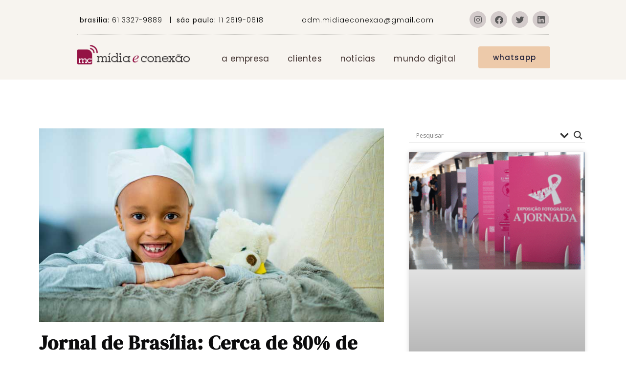

--- FILE ---
content_type: text/html; charset=UTF-8
request_url: https://www.midiaeconexao.com.br/jornal-de-brasilia-cerca-de-80-de-menores-com-cancer-infantil-podem-ser-curados-com-diagnostico-precoce/
body_size: 25752
content:
<!doctype html>
<html lang="pt-BR">
<head>
	<meta charset="UTF-8">
		<meta name="viewport" content="width=device-width, initial-scale=1">
	<link rel="profile" href="https://gmpg.org/xfn/11">
	<title>Jornal de Brasília: Cerca de 80% de menores com câncer infantil podem ser curados com diagnóstico precoce</title>
<meta name='robots' content='max-image-preview:large' />
<script type='application/javascript'  id='pys-version-script'>console.log('PixelYourSite Free version 9.5.3');</script>
<link rel="alternate" type="application/rss+xml" title="Feed para  &raquo;" href="https://www.midiaeconexao.com.br/feed/" />
<link rel="alternate" type="application/rss+xml" title="Feed de comentários para  &raquo;" href="https://www.midiaeconexao.com.br/comments/feed/" />
<link rel="alternate" type="application/rss+xml" title="Feed de comentários para  &raquo; Jornal de Brasília: Cerca de 80% de menores com câncer infantil podem ser curados com diagnóstico precoce" href="https://www.midiaeconexao.com.br/jornal-de-brasilia-cerca-de-80-de-menores-com-cancer-infantil-podem-ser-curados-com-diagnostico-precoce/feed/" />
<link rel="alternate" title="oEmbed (JSON)" type="application/json+oembed" href="https://www.midiaeconexao.com.br/wp-json/oembed/1.0/embed?url=https%3A%2F%2Fwww.midiaeconexao.com.br%2Fjornal-de-brasilia-cerca-de-80-de-menores-com-cancer-infantil-podem-ser-curados-com-diagnostico-precoce%2F" />
<link rel="alternate" title="oEmbed (XML)" type="text/xml+oembed" href="https://www.midiaeconexao.com.br/wp-json/oembed/1.0/embed?url=https%3A%2F%2Fwww.midiaeconexao.com.br%2Fjornal-de-brasilia-cerca-de-80-de-menores-com-cancer-infantil-podem-ser-curados-com-diagnostico-precoce%2F&#038;format=xml" />
<style id='wp-img-auto-sizes-contain-inline-css' type='text/css'>
img:is([sizes=auto i],[sizes^="auto," i]){contain-intrinsic-size:3000px 1500px}
/*# sourceURL=wp-img-auto-sizes-contain-inline-css */
</style>
<style id='wp-emoji-styles-inline-css' type='text/css'>

	img.wp-smiley, img.emoji {
		display: inline !important;
		border: none !important;
		box-shadow: none !important;
		height: 1em !important;
		width: 1em !important;
		margin: 0 0.07em !important;
		vertical-align: -0.1em !important;
		background: none !important;
		padding: 0 !important;
	}
/*# sourceURL=wp-emoji-styles-inline-css */
</style>
<link rel='stylesheet' id='wp-block-library-css' href='https://www.midiaeconexao.com.br/wp-includes/css/dist/block-library/style.min.css?ver=6.9' type='text/css' media='all' />
<style id='wp-block-heading-inline-css' type='text/css'>
h1:where(.wp-block-heading).has-background,h2:where(.wp-block-heading).has-background,h3:where(.wp-block-heading).has-background,h4:where(.wp-block-heading).has-background,h5:where(.wp-block-heading).has-background,h6:where(.wp-block-heading).has-background{padding:1.25em 2.375em}h1.has-text-align-left[style*=writing-mode]:where([style*=vertical-lr]),h1.has-text-align-right[style*=writing-mode]:where([style*=vertical-rl]),h2.has-text-align-left[style*=writing-mode]:where([style*=vertical-lr]),h2.has-text-align-right[style*=writing-mode]:where([style*=vertical-rl]),h3.has-text-align-left[style*=writing-mode]:where([style*=vertical-lr]),h3.has-text-align-right[style*=writing-mode]:where([style*=vertical-rl]),h4.has-text-align-left[style*=writing-mode]:where([style*=vertical-lr]),h4.has-text-align-right[style*=writing-mode]:where([style*=vertical-rl]),h5.has-text-align-left[style*=writing-mode]:where([style*=vertical-lr]),h5.has-text-align-right[style*=writing-mode]:where([style*=vertical-rl]),h6.has-text-align-left[style*=writing-mode]:where([style*=vertical-lr]),h6.has-text-align-right[style*=writing-mode]:where([style*=vertical-rl]){rotate:180deg}
/*# sourceURL=https://www.midiaeconexao.com.br/wp-includes/blocks/heading/style.min.css */
</style>
<style id='wp-block-paragraph-inline-css' type='text/css'>
.is-small-text{font-size:.875em}.is-regular-text{font-size:1em}.is-large-text{font-size:2.25em}.is-larger-text{font-size:3em}.has-drop-cap:not(:focus):first-letter{float:left;font-size:8.4em;font-style:normal;font-weight:100;line-height:.68;margin:.05em .1em 0 0;text-transform:uppercase}body.rtl .has-drop-cap:not(:focus):first-letter{float:none;margin-left:.1em}p.has-drop-cap.has-background{overflow:hidden}:root :where(p.has-background){padding:1.25em 2.375em}:where(p.has-text-color:not(.has-link-color)) a{color:inherit}p.has-text-align-left[style*="writing-mode:vertical-lr"],p.has-text-align-right[style*="writing-mode:vertical-rl"]{rotate:180deg}
/*# sourceURL=https://www.midiaeconexao.com.br/wp-includes/blocks/paragraph/style.min.css */
</style>
<style id='wp-block-quote-inline-css' type='text/css'>
.wp-block-quote{box-sizing:border-box;overflow-wrap:break-word}.wp-block-quote.is-large:where(:not(.is-style-plain)),.wp-block-quote.is-style-large:where(:not(.is-style-plain)){margin-bottom:1em;padding:0 1em}.wp-block-quote.is-large:where(:not(.is-style-plain)) p,.wp-block-quote.is-style-large:where(:not(.is-style-plain)) p{font-size:1.5em;font-style:italic;line-height:1.6}.wp-block-quote.is-large:where(:not(.is-style-plain)) cite,.wp-block-quote.is-large:where(:not(.is-style-plain)) footer,.wp-block-quote.is-style-large:where(:not(.is-style-plain)) cite,.wp-block-quote.is-style-large:where(:not(.is-style-plain)) footer{font-size:1.125em;text-align:right}.wp-block-quote>cite{display:block}
/*# sourceURL=https://www.midiaeconexao.com.br/wp-includes/blocks/quote/style.min.css */
</style>
<style id='global-styles-inline-css' type='text/css'>
:root{--wp--preset--aspect-ratio--square: 1;--wp--preset--aspect-ratio--4-3: 4/3;--wp--preset--aspect-ratio--3-4: 3/4;--wp--preset--aspect-ratio--3-2: 3/2;--wp--preset--aspect-ratio--2-3: 2/3;--wp--preset--aspect-ratio--16-9: 16/9;--wp--preset--aspect-ratio--9-16: 9/16;--wp--preset--color--black: #000000;--wp--preset--color--cyan-bluish-gray: #abb8c3;--wp--preset--color--white: #ffffff;--wp--preset--color--pale-pink: #f78da7;--wp--preset--color--vivid-red: #cf2e2e;--wp--preset--color--luminous-vivid-orange: #ff6900;--wp--preset--color--luminous-vivid-amber: #fcb900;--wp--preset--color--light-green-cyan: #7bdcb5;--wp--preset--color--vivid-green-cyan: #00d084;--wp--preset--color--pale-cyan-blue: #8ed1fc;--wp--preset--color--vivid-cyan-blue: #0693e3;--wp--preset--color--vivid-purple: #9b51e0;--wp--preset--gradient--vivid-cyan-blue-to-vivid-purple: linear-gradient(135deg,rgb(6,147,227) 0%,rgb(155,81,224) 100%);--wp--preset--gradient--light-green-cyan-to-vivid-green-cyan: linear-gradient(135deg,rgb(122,220,180) 0%,rgb(0,208,130) 100%);--wp--preset--gradient--luminous-vivid-amber-to-luminous-vivid-orange: linear-gradient(135deg,rgb(252,185,0) 0%,rgb(255,105,0) 100%);--wp--preset--gradient--luminous-vivid-orange-to-vivid-red: linear-gradient(135deg,rgb(255,105,0) 0%,rgb(207,46,46) 100%);--wp--preset--gradient--very-light-gray-to-cyan-bluish-gray: linear-gradient(135deg,rgb(238,238,238) 0%,rgb(169,184,195) 100%);--wp--preset--gradient--cool-to-warm-spectrum: linear-gradient(135deg,rgb(74,234,220) 0%,rgb(151,120,209) 20%,rgb(207,42,186) 40%,rgb(238,44,130) 60%,rgb(251,105,98) 80%,rgb(254,248,76) 100%);--wp--preset--gradient--blush-light-purple: linear-gradient(135deg,rgb(255,206,236) 0%,rgb(152,150,240) 100%);--wp--preset--gradient--blush-bordeaux: linear-gradient(135deg,rgb(254,205,165) 0%,rgb(254,45,45) 50%,rgb(107,0,62) 100%);--wp--preset--gradient--luminous-dusk: linear-gradient(135deg,rgb(255,203,112) 0%,rgb(199,81,192) 50%,rgb(65,88,208) 100%);--wp--preset--gradient--pale-ocean: linear-gradient(135deg,rgb(255,245,203) 0%,rgb(182,227,212) 50%,rgb(51,167,181) 100%);--wp--preset--gradient--electric-grass: linear-gradient(135deg,rgb(202,248,128) 0%,rgb(113,206,126) 100%);--wp--preset--gradient--midnight: linear-gradient(135deg,rgb(2,3,129) 0%,rgb(40,116,252) 100%);--wp--preset--font-size--small: 13px;--wp--preset--font-size--medium: 20px;--wp--preset--font-size--large: 36px;--wp--preset--font-size--x-large: 42px;--wp--preset--spacing--20: 0.44rem;--wp--preset--spacing--30: 0.67rem;--wp--preset--spacing--40: 1rem;--wp--preset--spacing--50: 1.5rem;--wp--preset--spacing--60: 2.25rem;--wp--preset--spacing--70: 3.38rem;--wp--preset--spacing--80: 5.06rem;--wp--preset--shadow--natural: 6px 6px 9px rgba(0, 0, 0, 0.2);--wp--preset--shadow--deep: 12px 12px 50px rgba(0, 0, 0, 0.4);--wp--preset--shadow--sharp: 6px 6px 0px rgba(0, 0, 0, 0.2);--wp--preset--shadow--outlined: 6px 6px 0px -3px rgb(255, 255, 255), 6px 6px rgb(0, 0, 0);--wp--preset--shadow--crisp: 6px 6px 0px rgb(0, 0, 0);}:where(.is-layout-flex){gap: 0.5em;}:where(.is-layout-grid){gap: 0.5em;}body .is-layout-flex{display: flex;}.is-layout-flex{flex-wrap: wrap;align-items: center;}.is-layout-flex > :is(*, div){margin: 0;}body .is-layout-grid{display: grid;}.is-layout-grid > :is(*, div){margin: 0;}:where(.wp-block-columns.is-layout-flex){gap: 2em;}:where(.wp-block-columns.is-layout-grid){gap: 2em;}:where(.wp-block-post-template.is-layout-flex){gap: 1.25em;}:where(.wp-block-post-template.is-layout-grid){gap: 1.25em;}.has-black-color{color: var(--wp--preset--color--black) !important;}.has-cyan-bluish-gray-color{color: var(--wp--preset--color--cyan-bluish-gray) !important;}.has-white-color{color: var(--wp--preset--color--white) !important;}.has-pale-pink-color{color: var(--wp--preset--color--pale-pink) !important;}.has-vivid-red-color{color: var(--wp--preset--color--vivid-red) !important;}.has-luminous-vivid-orange-color{color: var(--wp--preset--color--luminous-vivid-orange) !important;}.has-luminous-vivid-amber-color{color: var(--wp--preset--color--luminous-vivid-amber) !important;}.has-light-green-cyan-color{color: var(--wp--preset--color--light-green-cyan) !important;}.has-vivid-green-cyan-color{color: var(--wp--preset--color--vivid-green-cyan) !important;}.has-pale-cyan-blue-color{color: var(--wp--preset--color--pale-cyan-blue) !important;}.has-vivid-cyan-blue-color{color: var(--wp--preset--color--vivid-cyan-blue) !important;}.has-vivid-purple-color{color: var(--wp--preset--color--vivid-purple) !important;}.has-black-background-color{background-color: var(--wp--preset--color--black) !important;}.has-cyan-bluish-gray-background-color{background-color: var(--wp--preset--color--cyan-bluish-gray) !important;}.has-white-background-color{background-color: var(--wp--preset--color--white) !important;}.has-pale-pink-background-color{background-color: var(--wp--preset--color--pale-pink) !important;}.has-vivid-red-background-color{background-color: var(--wp--preset--color--vivid-red) !important;}.has-luminous-vivid-orange-background-color{background-color: var(--wp--preset--color--luminous-vivid-orange) !important;}.has-luminous-vivid-amber-background-color{background-color: var(--wp--preset--color--luminous-vivid-amber) !important;}.has-light-green-cyan-background-color{background-color: var(--wp--preset--color--light-green-cyan) !important;}.has-vivid-green-cyan-background-color{background-color: var(--wp--preset--color--vivid-green-cyan) !important;}.has-pale-cyan-blue-background-color{background-color: var(--wp--preset--color--pale-cyan-blue) !important;}.has-vivid-cyan-blue-background-color{background-color: var(--wp--preset--color--vivid-cyan-blue) !important;}.has-vivid-purple-background-color{background-color: var(--wp--preset--color--vivid-purple) !important;}.has-black-border-color{border-color: var(--wp--preset--color--black) !important;}.has-cyan-bluish-gray-border-color{border-color: var(--wp--preset--color--cyan-bluish-gray) !important;}.has-white-border-color{border-color: var(--wp--preset--color--white) !important;}.has-pale-pink-border-color{border-color: var(--wp--preset--color--pale-pink) !important;}.has-vivid-red-border-color{border-color: var(--wp--preset--color--vivid-red) !important;}.has-luminous-vivid-orange-border-color{border-color: var(--wp--preset--color--luminous-vivid-orange) !important;}.has-luminous-vivid-amber-border-color{border-color: var(--wp--preset--color--luminous-vivid-amber) !important;}.has-light-green-cyan-border-color{border-color: var(--wp--preset--color--light-green-cyan) !important;}.has-vivid-green-cyan-border-color{border-color: var(--wp--preset--color--vivid-green-cyan) !important;}.has-pale-cyan-blue-border-color{border-color: var(--wp--preset--color--pale-cyan-blue) !important;}.has-vivid-cyan-blue-border-color{border-color: var(--wp--preset--color--vivid-cyan-blue) !important;}.has-vivid-purple-border-color{border-color: var(--wp--preset--color--vivid-purple) !important;}.has-vivid-cyan-blue-to-vivid-purple-gradient-background{background: var(--wp--preset--gradient--vivid-cyan-blue-to-vivid-purple) !important;}.has-light-green-cyan-to-vivid-green-cyan-gradient-background{background: var(--wp--preset--gradient--light-green-cyan-to-vivid-green-cyan) !important;}.has-luminous-vivid-amber-to-luminous-vivid-orange-gradient-background{background: var(--wp--preset--gradient--luminous-vivid-amber-to-luminous-vivid-orange) !important;}.has-luminous-vivid-orange-to-vivid-red-gradient-background{background: var(--wp--preset--gradient--luminous-vivid-orange-to-vivid-red) !important;}.has-very-light-gray-to-cyan-bluish-gray-gradient-background{background: var(--wp--preset--gradient--very-light-gray-to-cyan-bluish-gray) !important;}.has-cool-to-warm-spectrum-gradient-background{background: var(--wp--preset--gradient--cool-to-warm-spectrum) !important;}.has-blush-light-purple-gradient-background{background: var(--wp--preset--gradient--blush-light-purple) !important;}.has-blush-bordeaux-gradient-background{background: var(--wp--preset--gradient--blush-bordeaux) !important;}.has-luminous-dusk-gradient-background{background: var(--wp--preset--gradient--luminous-dusk) !important;}.has-pale-ocean-gradient-background{background: var(--wp--preset--gradient--pale-ocean) !important;}.has-electric-grass-gradient-background{background: var(--wp--preset--gradient--electric-grass) !important;}.has-midnight-gradient-background{background: var(--wp--preset--gradient--midnight) !important;}.has-small-font-size{font-size: var(--wp--preset--font-size--small) !important;}.has-medium-font-size{font-size: var(--wp--preset--font-size--medium) !important;}.has-large-font-size{font-size: var(--wp--preset--font-size--large) !important;}.has-x-large-font-size{font-size: var(--wp--preset--font-size--x-large) !important;}
/*# sourceURL=global-styles-inline-css */
</style>

<style id='classic-theme-styles-inline-css' type='text/css'>
/*! This file is auto-generated */
.wp-block-button__link{color:#fff;background-color:#32373c;border-radius:9999px;box-shadow:none;text-decoration:none;padding:calc(.667em + 2px) calc(1.333em + 2px);font-size:1.125em}.wp-block-file__button{background:#32373c;color:#fff;text-decoration:none}
/*# sourceURL=/wp-includes/css/classic-themes.min.css */
</style>
<link rel='stylesheet' id='hello-elementor-css' href='https://www.midiaeconexao.com.br/wp-content/themes/hello-elementor/style.min.css?ver=2.3.1' type='text/css' media='all' />
<link rel='stylesheet' id='hello-elementor-theme-style-css' href='https://www.midiaeconexao.com.br/wp-content/themes/hello-elementor/theme.min.css?ver=2.3.1' type='text/css' media='all' />
<link rel='stylesheet' id='wpdreams-asl-basic-css' href='https://www.midiaeconexao.com.br/wp-content/plugins/ajax-search-lite/css/style.basic.css?ver=4.11.4' type='text/css' media='all' />
<link rel='stylesheet' id='wpdreams-ajaxsearchlite-css' href='https://www.midiaeconexao.com.br/wp-content/plugins/ajax-search-lite/css/style-underline.css?ver=4.11.4' type='text/css' media='all' />
<link rel='stylesheet' id='elementor-frontend-css' href='https://www.midiaeconexao.com.br/wp-content/plugins/elementor/assets/css/frontend.min.css?ver=3.28.4' type='text/css' media='all' />
<link rel='stylesheet' id='widget-social-icons-css' href='https://www.midiaeconexao.com.br/wp-content/plugins/elementor/assets/css/widget-social-icons.min.css?ver=3.28.4' type='text/css' media='all' />
<link rel='stylesheet' id='e-apple-webkit-css' href='https://www.midiaeconexao.com.br/wp-content/plugins/elementor/assets/css/conditionals/apple-webkit.min.css?ver=3.28.4' type='text/css' media='all' />
<link rel='stylesheet' id='widget-divider-css' href='https://www.midiaeconexao.com.br/wp-content/plugins/elementor/assets/css/widget-divider.min.css?ver=3.28.4' type='text/css' media='all' />
<link rel='stylesheet' id='widget-image-css' href='https://www.midiaeconexao.com.br/wp-content/plugins/elementor/assets/css/widget-image.min.css?ver=3.28.4' type='text/css' media='all' />
<link rel='stylesheet' id='widget-nav-menu-css' href='https://www.midiaeconexao.com.br/wp-content/plugins/elementor-pro/assets/css/widget-nav-menu.min.css?ver=3.28.4' type='text/css' media='all' />
<link rel='stylesheet' id='widget-heading-css' href='https://www.midiaeconexao.com.br/wp-content/plugins/elementor/assets/css/widget-heading.min.css?ver=3.28.4' type='text/css' media='all' />
<link rel='stylesheet' id='e-animation-pop-css' href='https://www.midiaeconexao.com.br/wp-content/plugins/elementor/assets/lib/animations/styles/e-animation-pop.min.css?ver=3.28.4' type='text/css' media='all' />
<link rel='stylesheet' id='widget-spacer-css' href='https://www.midiaeconexao.com.br/wp-content/plugins/elementor/assets/css/widget-spacer.min.css?ver=3.28.4' type='text/css' media='all' />
<link rel='stylesheet' id='widget-post-info-css' href='https://www.midiaeconexao.com.br/wp-content/plugins/elementor-pro/assets/css/widget-post-info.min.css?ver=3.28.4' type='text/css' media='all' />
<link rel='stylesheet' id='widget-icon-list-css' href='https://www.midiaeconexao.com.br/wp-content/plugins/elementor/assets/css/widget-icon-list.min.css?ver=3.28.4' type='text/css' media='all' />
<link rel='stylesheet' id='elementor-icons-shared-0-css' href='https://www.midiaeconexao.com.br/wp-content/plugins/elementor/assets/lib/font-awesome/css/fontawesome.min.css?ver=5.15.3' type='text/css' media='all' />
<link rel='stylesheet' id='elementor-icons-fa-regular-css' href='https://www.midiaeconexao.com.br/wp-content/plugins/elementor/assets/lib/font-awesome/css/regular.min.css?ver=5.15.3' type='text/css' media='all' />
<link rel='stylesheet' id='elementor-icons-fa-solid-css' href='https://www.midiaeconexao.com.br/wp-content/plugins/elementor/assets/lib/font-awesome/css/solid.min.css?ver=5.15.3' type='text/css' media='all' />
<link rel='stylesheet' id='widget-posts-css' href='https://www.midiaeconexao.com.br/wp-content/plugins/elementor-pro/assets/css/widget-posts.min.css?ver=3.28.4' type='text/css' media='all' />
<link rel='stylesheet' id='elementor-icons-css' href='https://www.midiaeconexao.com.br/wp-content/plugins/elementor/assets/lib/eicons/css/elementor-icons.min.css?ver=5.36.0' type='text/css' media='all' />
<link rel='stylesheet' id='elementor-post-17-css' href='https://www.midiaeconexao.com.br/wp-content/uploads/elementor/css/post-17.css?ver=1747360846' type='text/css' media='all' />
<link rel='stylesheet' id='elementor-post-2762-css' href='https://www.midiaeconexao.com.br/wp-content/uploads/elementor/css/post-2762.css?ver=1760726375' type='text/css' media='all' />
<link rel='stylesheet' id='elementor-post-53-css' href='https://www.midiaeconexao.com.br/wp-content/uploads/elementor/css/post-53.css?ver=1760627861' type='text/css' media='all' />
<link rel='stylesheet' id='elementor-post-320-css' href='https://www.midiaeconexao.com.br/wp-content/uploads/elementor/css/post-320.css?ver=1747361646' type='text/css' media='all' />
<link rel='stylesheet' id='elementor-gf-local-roboto-css' href='https://www.midiaeconexao.com.br/wp-content/uploads/elementor/google-fonts/css/roboto.css?ver=1747253651' type='text/css' media='all' />
<link rel='stylesheet' id='elementor-gf-local-robotoslab-css' href='https://www.midiaeconexao.com.br/wp-content/uploads/elementor/google-fonts/css/robotoslab.css?ver=1747253669' type='text/css' media='all' />
<link rel='stylesheet' id='elementor-gf-local-poppins-css' href='https://www.midiaeconexao.com.br/wp-content/uploads/elementor/google-fonts/css/poppins.css?ver=1747253685' type='text/css' media='all' />
<link rel='stylesheet' id='elementor-gf-local-dmserifdisplay-css' href='https://www.midiaeconexao.com.br/wp-content/uploads/elementor/google-fonts/css/dmserifdisplay.css?ver=1747253670' type='text/css' media='all' />
<link rel='stylesheet' id='elementor-gf-local-arimo-css' href='https://www.midiaeconexao.com.br/wp-content/uploads/elementor/google-fonts/css/arimo.css?ver=1747361673' type='text/css' media='all' />
<link rel='stylesheet' id='elementor-icons-fa-brands-css' href='https://www.midiaeconexao.com.br/wp-content/plugins/elementor/assets/lib/font-awesome/css/brands.min.css?ver=5.15.3' type='text/css' media='all' />
<script type="text/javascript" src="https://www.midiaeconexao.com.br/wp-includes/js/jquery/jquery.min.js?ver=3.7.1" id="jquery-core-js"></script>
<script type="text/javascript" src="https://www.midiaeconexao.com.br/wp-includes/js/jquery/jquery-migrate.min.js?ver=3.4.1" id="jquery-migrate-js"></script>
<script type="text/javascript" src="https://www.midiaeconexao.com.br/wp-content/plugins/pixelyoursite/dist/scripts/jquery.bind-first-0.2.3.min.js?ver=6.9" id="jquery-bind-first-js"></script>
<script type="text/javascript" src="https://www.midiaeconexao.com.br/wp-content/plugins/pixelyoursite/dist/scripts/js.cookie-2.1.3.min.js?ver=2.1.3" id="js-cookie-pys-js"></script>
<script type="text/javascript" id="pys-js-extra">
/* <![CDATA[ */
var pysOptions = {"staticEvents":{"facebook":{"init_event":[{"delay":0,"type":"static","name":"PageView","pixelIds":["429321839465962"],"eventID":"dbdc5e06-f37e-401a-9e9a-714f8d98773b","params":{"post_category":"Sa\u00fade","page_title":"Jornal de Bras\u00edlia: Cerca de 80% de menores com c\u00e2ncer infantil podem ser curados com diagn\u00f3stico precoce","post_type":"post","post_id":2195,"plugin":"PixelYourSite","user_role":"guest","event_url":"www.midiaeconexao.com.br/jornal-de-brasilia-cerca-de-80-de-menores-com-cancer-infantil-podem-ser-curados-com-diagnostico-precoce/"},"e_id":"init_event","ids":[],"hasTimeWindow":false,"timeWindow":0,"woo_order":"","edd_order":""}]}},"dynamicEvents":[],"triggerEvents":[],"triggerEventTypes":[],"facebook":{"pixelIds":["429321839465962"],"advancedMatching":[],"advancedMatchingEnabled":true,"removeMetadata":false,"contentParams":{"post_type":"post","post_id":2195,"content_name":"Jornal de Bras\u00edlia: Cerca de 80% de menores com c\u00e2ncer infantil podem ser curados com diagn\u00f3stico precoce","categories":"Sa\u00fade","tags":""},"commentEventEnabled":true,"wooVariableAsSimple":false,"downloadEnabled":true,"formEventEnabled":true,"serverApiEnabled":true,"wooCRSendFromServer":false,"send_external_id":null},"debug":"","siteUrl":"https://www.midiaeconexao.com.br","ajaxUrl":"https://www.midiaeconexao.com.br/wp-admin/admin-ajax.php","ajax_event":"f7a39c7335","enable_remove_download_url_param":"1","cookie_duration":"7","last_visit_duration":"60","enable_success_send_form":"","ajaxForServerEvent":"1","send_external_id":"1","external_id_expire":"180","google_consent_mode":"1","gdpr":{"ajax_enabled":false,"all_disabled_by_api":false,"facebook_disabled_by_api":false,"analytics_disabled_by_api":false,"google_ads_disabled_by_api":false,"pinterest_disabled_by_api":false,"bing_disabled_by_api":false,"externalID_disabled_by_api":false,"facebook_prior_consent_enabled":true,"analytics_prior_consent_enabled":true,"google_ads_prior_consent_enabled":null,"pinterest_prior_consent_enabled":true,"bing_prior_consent_enabled":true,"cookiebot_integration_enabled":false,"cookiebot_facebook_consent_category":"marketing","cookiebot_analytics_consent_category":"statistics","cookiebot_tiktok_consent_category":"marketing","cookiebot_google_ads_consent_category":null,"cookiebot_pinterest_consent_category":"marketing","cookiebot_bing_consent_category":"marketing","consent_magic_integration_enabled":false,"real_cookie_banner_integration_enabled":false,"cookie_notice_integration_enabled":false,"cookie_law_info_integration_enabled":false,"analytics_storage":{"enabled":true,"value":"granted","filter":false},"ad_storage":{"enabled":true,"value":"granted","filter":false},"ad_user_data":{"enabled":true,"value":"granted","filter":false},"ad_personalization":{"enabled":true,"value":"granted","filter":false}},"cookie":{"disabled_all_cookie":false,"disabled_start_session_cookie":false,"disabled_advanced_form_data_cookie":false,"disabled_landing_page_cookie":false,"disabled_first_visit_cookie":false,"disabled_trafficsource_cookie":false,"disabled_utmTerms_cookie":false,"disabled_utmId_cookie":false},"tracking_analytics":{"TrafficSource":"direct","TrafficLanding":"undefined","TrafficUtms":[],"TrafficUtmsId":[]},"woo":{"enabled":false},"edd":{"enabled":false}};
//# sourceURL=pys-js-extra
/* ]]> */
</script>
<script type="text/javascript" src="https://www.midiaeconexao.com.br/wp-content/plugins/pixelyoursite/dist/scripts/public.js?ver=9.5.3" id="pys-js"></script>
<link rel="https://api.w.org/" href="https://www.midiaeconexao.com.br/wp-json/" /><link rel="alternate" title="JSON" type="application/json" href="https://www.midiaeconexao.com.br/wp-json/wp/v2/posts/2195" /><link rel="EditURI" type="application/rsd+xml" title="RSD" href="https://www.midiaeconexao.com.br/xmlrpc.php?rsd" />
<meta name="generator" content="WordPress 6.9" />
<link rel="canonical" href="https://www.midiaeconexao.com.br/jornal-de-brasilia-cerca-de-80-de-menores-com-cancer-infantil-podem-ser-curados-com-diagnostico-precoce/" />
<link rel='shortlink' href='https://www.midiaeconexao.com.br/?p=2195' />
				<link rel="preconnect" href="https://fonts.gstatic.com" crossorigin />
				<link rel="preload" as="style" href="//fonts.googleapis.com/css?family=Open+Sans&display=swap" />
				<link rel="stylesheet" href="//fonts.googleapis.com/css?family=Open+Sans&display=swap" media="all" />
				<meta name="generator" content="Elementor 3.28.4; features: additional_custom_breakpoints, e_local_google_fonts; settings: css_print_method-external, google_font-enabled, font_display-auto">
			<style>
				.e-con.e-parent:nth-of-type(n+4):not(.e-lazyloaded):not(.e-no-lazyload),
				.e-con.e-parent:nth-of-type(n+4):not(.e-lazyloaded):not(.e-no-lazyload) * {
					background-image: none !important;
				}
				@media screen and (max-height: 1024px) {
					.e-con.e-parent:nth-of-type(n+3):not(.e-lazyloaded):not(.e-no-lazyload),
					.e-con.e-parent:nth-of-type(n+3):not(.e-lazyloaded):not(.e-no-lazyload) * {
						background-image: none !important;
					}
				}
				@media screen and (max-height: 640px) {
					.e-con.e-parent:nth-of-type(n+2):not(.e-lazyloaded):not(.e-no-lazyload),
					.e-con.e-parent:nth-of-type(n+2):not(.e-lazyloaded):not(.e-no-lazyload) * {
						background-image: none !important;
					}
				}
			</style>
			                <style>
                    
					div[id*='ajaxsearchlitesettings'].searchsettings .asl_option_inner label {
						font-size: 0px !important;
						color: rgba(0, 0, 0, 0);
					}
					div[id*='ajaxsearchlitesettings'].searchsettings .asl_option_inner label:after {
						font-size: 11px !important;
						position: absolute;
						top: 0;
						left: 0;
						z-index: 1;
					}
					.asl_w_container {
						width: 100%;
						margin: 0px 0px 0px 0px;
						min-width: 200px;
					}
					div[id*='ajaxsearchlite'].asl_m {
						width: 100%;
					}
					div[id*='ajaxsearchliteres'].wpdreams_asl_results div.resdrg span.highlighted {
						font-weight: bold;
						color: rgba(217, 49, 43, 1);
						background-color: rgba(238, 238, 238, 1);
					}
					div[id*='ajaxsearchliteres'].wpdreams_asl_results .results img.asl_image {
						width: 70px;
						height: 70px;
						object-fit: cover;
					}
					div.asl_r .results {
						max-height: none;
					}
				
						div.asl_r.asl_w.vertical .results .item::after {
							display: block;
							position: absolute;
							bottom: 0;
							content: '';
							height: 1px;
							width: 100%;
							background: #D8D8D8;
						}
						div.asl_r.asl_w.vertical .results .item.asl_last_item::after {
							display: none;
						}
					                </style>
                <link rel="icon" href="https://www.midiaeconexao.com.br/wp-content/uploads/2021/05/cropped-flaticon-32x32.png" sizes="32x32" />
<link rel="icon" href="https://www.midiaeconexao.com.br/wp-content/uploads/2021/05/cropped-flaticon-192x192.png" sizes="192x192" />
<link rel="apple-touch-icon" href="https://www.midiaeconexao.com.br/wp-content/uploads/2021/05/cropped-flaticon-180x180.png" />
<meta name="msapplication-TileImage" content="https://www.midiaeconexao.com.br/wp-content/uploads/2021/05/cropped-flaticon-270x270.png" />
</head>
<body data-rsssl=1 class="wp-singular post-template-default single single-post postid-2195 single-format-standard wp-theme-hello-elementor elementor-default elementor-template-full-width elementor-kit-17 elementor-page-320">

		<div data-elementor-type="header" data-elementor-id="2762" class="elementor elementor-2762 elementor-location-header" data-elementor-post-type="elementor_library">
					<div class="elementor-section elementor-top-section elementor-element elementor-element-745f9d0 elementor-section-boxed elementor-section-height-default elementor-section-height-default" data-id="745f9d0" data-element_type="section" data-settings="{&quot;background_background&quot;:&quot;classic&quot;}">
						<div class="elementor-container elementor-column-gap-default">
					<div class="elementor-column elementor-col-100 elementor-top-column elementor-element elementor-element-ff9c936" data-id="ff9c936" data-element_type="column">
			<div class="elementor-widget-wrap elementor-element-populated">
						<section class="elementor-section elementor-inner-section elementor-element elementor-element-53202db elementor-section-boxed elementor-section-height-default elementor-section-height-default" data-id="53202db" data-element_type="section">
						<div class="elementor-container elementor-column-gap-default">
					<div class="elementor-column elementor-col-20 elementor-inner-column elementor-element elementor-element-f89b30a" data-id="f89b30a" data-element_type="column">
			<div class="elementor-widget-wrap">
							</div>
		</div>
				<div class="elementor-column elementor-col-20 elementor-inner-column elementor-element elementor-element-86d5ae5" data-id="86d5ae5" data-element_type="column">
			<div class="elementor-widget-wrap elementor-element-populated">
						<div class="elementor-element elementor-element-a76c97b elementor-hidden-phone elementor-widget elementor-widget-text-editor" data-id="a76c97b" data-element_type="widget" data-widget_type="text-editor.default">
				<div class="elementor-widget-container">
									<p><strong>brasília:</strong> 61 3327-9889&nbsp; &nbsp;|&nbsp;<strong> são paulo:</strong> 11 2619-0618</p>								</div>
				</div>
					</div>
		</div>
				<div class="elementor-column elementor-col-20 elementor-inner-column elementor-element elementor-element-1dc5ec7 elementor-hidden-phone" data-id="1dc5ec7" data-element_type="column">
			<div class="elementor-widget-wrap elementor-element-populated">
						<div class="elementor-element elementor-element-8bfd4e6 elementor-widget elementor-widget-text-editor" data-id="8bfd4e6" data-element_type="widget" data-widget_type="text-editor.default">
				<div class="elementor-widget-container">
									<p>adm.midiaeconexao@gmail.com</p>								</div>
				</div>
					</div>
		</div>
				<div class="elementor-column elementor-col-20 elementor-inner-column elementor-element elementor-element-b640244" data-id="b640244" data-element_type="column">
			<div class="elementor-widget-wrap elementor-element-populated">
						<div class="elementor-element elementor-element-f080a19 elementor-shape-circle elementor-grid-0 e-grid-align-center elementor-widget elementor-widget-social-icons" data-id="f080a19" data-element_type="widget" data-widget_type="social-icons.default">
				<div class="elementor-widget-container">
							<div class="elementor-social-icons-wrapper elementor-grid">
							<span class="elementor-grid-item">
					<a class="elementor-icon elementor-social-icon elementor-social-icon-instagram elementor-repeater-item-8c02e2b" href="https://www.instagram.com/midiaeconexaooficial/" target="_blank">
						<span class="elementor-screen-only">Instagram</span>
						<i class="fab fa-instagram"></i>					</a>
				</span>
							<span class="elementor-grid-item">
					<a class="elementor-icon elementor-social-icon elementor-social-icon-facebook elementor-repeater-item-09e6062" href="https://www.facebook.com/midiaeconexao" target="_blank">
						<span class="elementor-screen-only">Facebook</span>
						<i class="fab fa-facebook"></i>					</a>
				</span>
							<span class="elementor-grid-item">
					<a class="elementor-icon elementor-social-icon elementor-social-icon-twitter elementor-repeater-item-438c180" href="https://twitter.com/MidiaeConexao" target="_blank">
						<span class="elementor-screen-only">Twitter</span>
						<i class="fab fa-twitter"></i>					</a>
				</span>
							<span class="elementor-grid-item">
					<a class="elementor-icon elementor-social-icon elementor-social-icon-linkedin elementor-repeater-item-07393e9" href="https://www.linkedin.com/company/m%C3%ADdia-e-conex%C3%A3o/" target="_blank">
						<span class="elementor-screen-only">Linkedin</span>
						<i class="fab fa-linkedin"></i>					</a>
				</span>
					</div>
						</div>
				</div>
					</div>
		</div>
				<div class="elementor-column elementor-col-20 elementor-inner-column elementor-element elementor-element-d4a10b2" data-id="d4a10b2" data-element_type="column">
			<div class="elementor-widget-wrap">
							</div>
		</div>
					</div>
		</section>
				<div class="elementor-element elementor-element-c6cd47c elementor-widget-divider--view-line elementor-widget elementor-widget-divider" data-id="c6cd47c" data-element_type="widget" data-widget_type="divider.default">
				<div class="elementor-widget-container">
							<div class="elementor-divider">
			<span class="elementor-divider-separator">
						</span>
		</div>
						</div>
				</div>
					</div>
		</div>
					</div>
		</div>
				<div class="elementor-section elementor-top-section elementor-element elementor-element-5b24450 elementor-section-boxed elementor-section-height-default elementor-section-height-default" data-id="5b24450" data-element_type="section" data-settings="{&quot;background_background&quot;:&quot;classic&quot;}">
						<div class="elementor-container elementor-column-gap-default">
					<div class="elementor-column elementor-col-33 elementor-top-column elementor-element elementor-element-4ad15a4" data-id="4ad15a4" data-element_type="column">
			<div class="elementor-widget-wrap elementor-element-populated">
						<div class="elementor-element elementor-element-2ff3687 elementor-widget elementor-widget-image" data-id="2ff3687" data-element_type="widget" data-widget_type="image.default">
				<div class="elementor-widget-container">
																<a href="https://www.midiaeconexao.com.br">
							<img width="244" height="42" src="https://www.midiaeconexao.com.br/wp-content/uploads/2021/01/marca_mc.png" class="attachment-1536x1536 size-1536x1536 wp-image-499" alt="" />								</a>
															</div>
				</div>
					</div>
		</div>
				<div class="elementor-column elementor-col-33 elementor-top-column elementor-element elementor-element-7de2fc3" data-id="7de2fc3" data-element_type="column">
			<div class="elementor-widget-wrap elementor-element-populated">
						<div class="elementor-element elementor-element-dd66771 elementor-nav-menu__align-center elementor-nav-menu--dropdown-mobile elementor-nav-menu--stretch elementor-nav-menu__text-align-aside elementor-nav-menu--toggle elementor-nav-menu--burger elementor-widget elementor-widget-nav-menu" data-id="dd66771" data-element_type="widget" data-settings="{&quot;full_width&quot;:&quot;stretch&quot;,&quot;submenu_icon&quot;:{&quot;value&quot;:&quot;&lt;i class=\&quot;fas fa-angle-down\&quot;&gt;&lt;\/i&gt;&quot;,&quot;library&quot;:&quot;fa-solid&quot;},&quot;layout&quot;:&quot;horizontal&quot;,&quot;toggle&quot;:&quot;burger&quot;}" data-widget_type="nav-menu.default">
				<div class="elementor-widget-container">
								<nav aria-label="Menu" class="elementor-nav-menu--main elementor-nav-menu__container elementor-nav-menu--layout-horizontal e--pointer-none">
				<ul id="menu-1-dd66771" class="elementor-nav-menu"><li class="menu-item menu-item-type-post_type menu-item-object-page menu-item-68"><a href="https://www.midiaeconexao.com.br/a-empresa/" class="elementor-item">a empresa</a></li>
<li class="menu-item menu-item-type-post_type menu-item-object-page menu-item-298"><a href="https://www.midiaeconexao.com.br/clientes/" class="elementor-item">clientes</a></li>
<li class="menu-item menu-item-type-post_type menu-item-object-page current_page_parent menu-item-570"><a href="https://www.midiaeconexao.com.br/noticias/" class="elementor-item">notícias</a></li>
<li class="menu-item menu-item-type-post_type menu-item-object-page menu-item-941"><a href="https://www.midiaeconexao.com.br/mundo-digital/" class="elementor-item">mundo digital</a></li>
</ul>			</nav>
					<div class="elementor-menu-toggle" role="button" tabindex="0" aria-label="Alternar menu" aria-expanded="false">
			<i aria-hidden="true" role="presentation" class="elementor-menu-toggle__icon--open eicon-menu-bar"></i><i aria-hidden="true" role="presentation" class="elementor-menu-toggle__icon--close eicon-close"></i>		</div>
					<nav class="elementor-nav-menu--dropdown elementor-nav-menu__container" aria-hidden="true">
				<ul id="menu-2-dd66771" class="elementor-nav-menu"><li class="menu-item menu-item-type-post_type menu-item-object-page menu-item-68"><a href="https://www.midiaeconexao.com.br/a-empresa/" class="elementor-item" tabindex="-1">a empresa</a></li>
<li class="menu-item menu-item-type-post_type menu-item-object-page menu-item-298"><a href="https://www.midiaeconexao.com.br/clientes/" class="elementor-item" tabindex="-1">clientes</a></li>
<li class="menu-item menu-item-type-post_type menu-item-object-page current_page_parent menu-item-570"><a href="https://www.midiaeconexao.com.br/noticias/" class="elementor-item" tabindex="-1">notícias</a></li>
<li class="menu-item menu-item-type-post_type menu-item-object-page menu-item-941"><a href="https://www.midiaeconexao.com.br/mundo-digital/" class="elementor-item" tabindex="-1">mundo digital</a></li>
</ul>			</nav>
						</div>
				</div>
					</div>
		</div>
				<div class="elementor-column elementor-col-33 elementor-top-column elementor-element elementor-element-582ef5f elementor-hidden-tablet elementor-hidden-phone" data-id="582ef5f" data-element_type="column">
			<div class="elementor-widget-wrap elementor-element-populated">
						<div class="elementor-element elementor-element-395bad7 elementor-widget elementor-widget-button" data-id="395bad7" data-element_type="widget" data-widget_type="button.default">
				<div class="elementor-widget-container">
									<div class="elementor-button-wrapper">
					<a class="elementor-button elementor-button-link elementor-size-md" href="https://api.whatsapp.com/send?phone=5561982374522&#038;text=Ol%C3%A1!%20Visitei%20seu%20site%20e%20gostaria%20de%20mais%20informa%C3%A7%C3%B5es%20sobre%20o%20seu%20trabalho.%20Obrigado" target="_blank">
						<span class="elementor-button-content-wrapper">
									<span class="elementor-button-text">whatsapp</span>
					</span>
					</a>
				</div>
								</div>
				</div>
					</div>
		</div>
					</div>
		</div>
				</div>
				<div data-elementor-type="single" data-elementor-id="320" class="elementor elementor-320 elementor-location-single post-2195 post type-post status-publish format-standard has-post-thumbnail hentry category-saude" data-elementor-post-type="elementor_library">
					<section class="elementor-section elementor-top-section elementor-element elementor-element-dd7b97f elementor-section-boxed elementor-section-height-default elementor-section-height-default" data-id="dd7b97f" data-element_type="section">
						<div class="elementor-container elementor-column-gap-default">
					<div class="elementor-column elementor-col-100 elementor-top-column elementor-element elementor-element-de5be19" data-id="de5be19" data-element_type="column">
			<div class="elementor-widget-wrap elementor-element-populated">
						<div class="elementor-element elementor-element-9bc2c93 elementor-widget elementor-widget-spacer" data-id="9bc2c93" data-element_type="widget" data-widget_type="spacer.default">
				<div class="elementor-widget-container">
							<div class="elementor-spacer">
			<div class="elementor-spacer-inner"></div>
		</div>
						</div>
				</div>
					</div>
		</div>
					</div>
		</section>
				<section class="elementor-section elementor-top-section elementor-element elementor-element-933458f elementor-section-boxed elementor-section-height-default elementor-section-height-default" data-id="933458f" data-element_type="section">
						<div class="elementor-container elementor-column-gap-default">
					<div class="elementor-column elementor-col-33 elementor-top-column elementor-element elementor-element-a1db35f" data-id="a1db35f" data-element_type="column">
			<div class="elementor-widget-wrap elementor-element-populated">
						<div class="elementor-element elementor-element-864f60a elementor-widget elementor-widget-theme-post-featured-image elementor-widget-image" data-id="864f60a" data-element_type="widget" data-widget_type="theme-post-featured-image.default">
				<div class="elementor-widget-container">
															<img fetchpriority="high" width="800" height="450" src="https://www.midiaeconexao.com.br/wp-content/uploads/2023/09/1.jpg" class="attachment-large size-large wp-image-2197" alt="" srcset="https://www.midiaeconexao.com.br/wp-content/uploads/2023/09/1.jpg 800w, https://www.midiaeconexao.com.br/wp-content/uploads/2023/09/1-300x169.jpg 300w, https://www.midiaeconexao.com.br/wp-content/uploads/2023/09/1-768x432.jpg 768w" sizes="(max-width: 800px) 100vw, 800px" />															</div>
				</div>
				<div class="elementor-element elementor-element-78cf9c2 elementor-widget elementor-widget-theme-post-title elementor-page-title elementor-widget-heading" data-id="78cf9c2" data-element_type="widget" data-widget_type="theme-post-title.default">
				<div class="elementor-widget-container">
					<h1 class="elementor-heading-title elementor-size-default">Jornal de Brasília: Cerca de 80% de menores com câncer infantil podem ser curados com diagnóstico precoce</h1>				</div>
				</div>
				<div class="elementor-element elementor-element-bdbfb91 elementor-widget elementor-widget-post-info" data-id="bdbfb91" data-element_type="widget" data-widget_type="post-info.default">
				<div class="elementor-widget-container">
							<ul class="elementor-inline-items elementor-icon-list-items elementor-post-info">
								<li class="elementor-icon-list-item elementor-repeater-item-7e387fc elementor-inline-item" itemprop="datePublished">
						<a href="https://www.midiaeconexao.com.br/2023/09/22/">
											<span class="elementor-icon-list-icon">
								<i aria-hidden="true" class="fas fa-calendar"></i>							</span>
									<span class="elementor-icon-list-text elementor-post-info__item elementor-post-info__item--type-date">
										<time>setembro 22, 2023</time>					</span>
									</a>
				</li>
				</ul>
						</div>
				</div>
				<div class="elementor-element elementor-element-e6cb636 elementor-widget elementor-widget-theme-post-content" data-id="e6cb636" data-element_type="widget" data-widget_type="theme-post-content.default">
				<div class="elementor-widget-container">
					<p>O câncer infantojuvenil responde por 7.930 novos diagnósticos a cada ano, segundo estimativas do Instituto Nacional do Câncer (Inca)</p>
<p>O mês de setembro chama a atenção para o diagnóstico precoce do câncer infantojuvenil. A campanha intitulada Setembro Dourado foi criada para alertar sobre a importância de se atentar aos sinais e sintomas sugestivos do câncer em crianças e jovens.</p>
<p>O câncer infantojuvenil responde por 7.930 novos diagnósticos a cada ano, segundo estimativas do Instituto Nacional do Câncer (Inca) para o triênio 2023-2025. Apesar do alto número de casos, as taxas de cura podem chegar a 80% dos casos quando a detecção ocorre ainda nos estágios iniciais da doença e a criança recebe o tratamento em centros especializados. Para a oncologista pediátrica da Oncoclínicas Brasília, Lucélia Melgares, esse tipo de câncer pode se manifestar desde o nascimento.</p>
<p>A oncologista explica que os tipos de câncer infantil mais frequentes são as leucemias agudas, seguidas de tumores de sistema nervoso central (que acometem mais as crianças pequenas), e os linfomas que atingem mais os adolescentes. “As causas desse tipo de câncer podem ter alguma relação com alterações embrionárias ou mesmo alterações genéticas. O mais importante é o diagnóstico precoce, pois, daí as chances de cura são de até 70%”, explica a médica.</p>
<p>Febre recorrente sem uma causa específica, manchas roxas que aparecem pelo corpo sem batidas, vômitos, dor de cabeça, mudança de comportamento e irritabilidade são sintomas que devem ser investigados. Fora isso, no caso da leucemia, a criança pode ter também dores ósseas progressivas, sangramentos inexplicáveis pela narina, sangramento gengival, palidez palmar ou conjuntival grave.</p>
<p>Os pais devem ficar atentos nas dores de cabeça persistentes e progressivas, predominantes à noite ou logo ao acordar, podendo ser acompanhado de vômito, estrabismo com aparecimento súbito, proptose (olho estufado), alteração na visão, desequilíbrio ou alteração ao andar. Esses são sintomas que podem levar ao diagnóstico de um tumor cerebral.</p>
<p>A especialista afirma ainda que perda de peso ou de apetite, massa no corpo sem sinais de inflamação, massa palpável no abdômen, hepatomegalia e esplenomegalia (aumento do tamanho do fígado e do baço) podem ser um indício de tumor abdominal.</p>
<p>“Além dos sintomas listados, um sinal importante é a apatia. Caso a criança perca a vontade de brincar ou diminua o ritmo das atividades de entretenimento é preciso ligar o alerta. A recomendação é que, diante de qualquer um dos sintomas, seja feita uma avaliação criteriosa da criança, com exame físico detalhado, bem como exames laboratoriais e de imagem e análise do histórico familiar”, finaliza a oncologista da Oncoclínicas Brasília.</p>
<p>&nbsp;</p>
<p>Fonte: <a href="https://jornaldebrasilia.com.br/noticias/saude/cerca-de-80-de-menores-com-cancer-infantil-podem-ser-curados-com-diagnostico-precoce/">Jornal de Brasília</a></p>
				</div>
				</div>
					</div>
		</div>
				<div class="elementor-column elementor-col-33 elementor-top-column elementor-element elementor-element-e88957b" data-id="e88957b" data-element_type="column">
			<div class="elementor-widget-wrap">
							</div>
		</div>
				<div class="elementor-column elementor-col-33 elementor-top-column elementor-element elementor-element-af2157c" data-id="af2157c" data-element_type="column">
			<div class="elementor-widget-wrap elementor-element-populated">
						<div class="elementor-element elementor-element-c6842b4 elementor-widget elementor-widget-shortcode" data-id="c6842b4" data-element_type="widget" data-widget_type="shortcode.default">
				<div class="elementor-widget-container">
							<div class="elementor-shortcode"><div class="asl_w_container asl_w_container_1">
	<div id='ajaxsearchlite1'
		 data-id="1"
		 data-instance="1"
		 class="asl_w asl_m asl_m_1 asl_m_1_1">
		<div class="probox">

	
	<div class='prosettings'  data-opened=0>
				<div class='innericon'>
			<svg version="1.1" xmlns="http://www.w3.org/2000/svg" xmlns:xlink="http://www.w3.org/1999/xlink" x="0px" y="0px" width="22" height="22" viewBox="0 0 512 512" enable-background="new 0 0 512 512" xml:space="preserve">
					<polygon transform = "rotate(90 256 256)" points="142.332,104.886 197.48,50 402.5,256 197.48,462 142.332,407.113 292.727,256 "/>
				</svg>
		</div>
	</div>

	
	
	<div class='proinput'>
        <form role="search" action='#' autocomplete="off"
			  aria-label="Search form">
			<input aria-label="Search input"
				   type='search' class='orig'
				   tabindex="0"
				   name='phrase'
				   placeholder='Pesquisar'
				   value=''
				   autocomplete="off"/>
			<input aria-label="Search autocomplete"
				   type='text'
				   class='autocomplete'
				   tabindex="-1"
				   name='phrase'
				   value=''
				   autocomplete="off" disabled/>
			<input type='submit' value="Start search" style='width:0; height: 0; visibility: hidden;'>
		</form>
	</div>

	
	
	<button class='promagnifier' tabindex="0" aria-label="Search magnifier">
				<span class='innericon' style="display:block;">
			<svg version="1.1" xmlns="http://www.w3.org/2000/svg" xmlns:xlink="http://www.w3.org/1999/xlink" x="0px" y="0px" width="22" height="22" viewBox="0 0 512 512" enable-background="new 0 0 512 512" xml:space="preserve">
					<path d="M460.355,421.59L353.844,315.078c20.041-27.553,31.885-61.437,31.885-98.037
						C385.729,124.934,310.793,50,218.686,50C126.58,50,51.645,124.934,51.645,217.041c0,92.106,74.936,167.041,167.041,167.041
						c34.912,0,67.352-10.773,94.184-29.158L419.945,462L460.355,421.59z M100.631,217.041c0-65.096,52.959-118.056,118.055-118.056
						c65.098,0,118.057,52.959,118.057,118.056c0,65.096-52.959,118.056-118.057,118.056C153.59,335.097,100.631,282.137,100.631,217.041
						z"/>
				</svg>
		</span>
	</button>

	
	
	<div class='proloading'>

		<div class="asl_loader"><div class="asl_loader-inner asl_simple-circle"></div></div>

			</div>

	
	
</div>	</div>
	<div class='asl_data_container' style="display:none !important;">
		<div class="asl_init_data wpdreams_asl_data_ct"
	 style="display:none !important;"
	 id="asl_init_id_1"
	 data-asl-id="1"
	 data-asl-instance="1"
	 data-asldata="[base64]/[base64]"></div>	<div id="asl_hidden_data">
		<svg style="position:absolute" height="0" width="0">
			<filter id="aslblur">
				<feGaussianBlur in="SourceGraphic" stdDeviation="4"/>
			</filter>
		</svg>
		<svg style="position:absolute" height="0" width="0">
			<filter id="no_aslblur"></filter>
		</svg>
	</div>
	</div>

	<div id='ajaxsearchliteres1'
	 class='vertical wpdreams_asl_results asl_w asl_r asl_r_1 asl_r_1_1'>

	
	<div class="results">

		
		<div class="resdrg">
		</div>

		
	</div>

	
	
</div>

	<div id='__original__ajaxsearchlitesettings1'
		 data-id="1"
		 class="searchsettings wpdreams_asl_settings asl_w asl_s asl_s_1">
		<form name='options'
	  aria-label="Search settings form"
	  autocomplete = 'off'>

	
	
	<input type="hidden" name="filters_changed" style="display:none;" value="0">
	<input type="hidden" name="filters_initial" style="display:none;" value="1">

	<div class="asl_option_inner hiddend">
		<input type='hidden' name='qtranslate_lang' id='qtranslate_lang1'
			   value='0'/>
	</div>

	
	
	<fieldset class="asl_sett_scroll">
		<legend style="display: none;">Generic selectors</legend>
		<div class="asl_option" tabindex="0">
			<div class="asl_option_inner">
				<input type="checkbox" value="exact"
					   aria-label="Exact matches only"
					   name="asl_gen[]" />
				<div class="asl_option_checkbox"></div>
			</div>
			<div class="asl_option_label">
				Exact matches only			</div>
		</div>
		<div class="asl_option" tabindex="0">
			<div class="asl_option_inner">
				<input type="checkbox" value="title"
					   aria-label="Search in title"
					   name="asl_gen[]"  checked="checked"/>
				<div class="asl_option_checkbox"></div>
			</div>
			<div class="asl_option_label">
				Search in title			</div>
		</div>
		<div class="asl_option" tabindex="0">
			<div class="asl_option_inner">
				<input type="checkbox" value="content"
					   aria-label="Search in content"
					   name="asl_gen[]" />
				<div class="asl_option_checkbox"></div>
			</div>
			<div class="asl_option_label">
				Search in content			</div>
		</div>
		<div class="asl_option_inner hiddend">
			<input type="checkbox" value="excerpt"
				   aria-label="Search in excerpt"
				   name="asl_gen[]" />
			<div class="asl_option_checkbox"></div>
		</div>
	</fieldset>
	<fieldset class="asl_sett_scroll">
		<legend style="display: none;">Post Type Selectors</legend>
					<div class="asl_option" tabindex="0">
				<div class="asl_option_inner">
					<input type="checkbox" value="post"
						   aria-label="post"
						   name="customset[]" checked="checked"/>
					<div class="asl_option_checkbox"></div>
				</div>
				<div class="asl_option_label">
					post				</div>
			</div>
				</fieldset>
	</form>
	</div>
</div></div>
						</div>
				</div>
				<div class="elementor-element elementor-element-6e7cdec elementor-grid-1 elementor-grid-tablet-2 elementor-grid-mobile-1 elementor-posts--thumbnail-top elementor-card-shadow-yes elementor-posts__hover-gradient elementor-widget elementor-widget-posts" data-id="6e7cdec" data-element_type="widget" data-settings="{&quot;cards_columns&quot;:&quot;1&quot;,&quot;cards_row_gap&quot;:{&quot;unit&quot;:&quot;px&quot;,&quot;size&quot;:26,&quot;sizes&quot;:[]},&quot;cards_columns_tablet&quot;:&quot;2&quot;,&quot;cards_columns_mobile&quot;:&quot;1&quot;,&quot;cards_row_gap_tablet&quot;:{&quot;unit&quot;:&quot;px&quot;,&quot;size&quot;:&quot;&quot;,&quot;sizes&quot;:[]},&quot;cards_row_gap_mobile&quot;:{&quot;unit&quot;:&quot;px&quot;,&quot;size&quot;:&quot;&quot;,&quot;sizes&quot;:[]}}" data-widget_type="posts.cards">
				<div class="elementor-widget-container">
							<div class="elementor-posts-container elementor-posts elementor-posts--skin-cards elementor-grid">
				<article class="elementor-post elementor-grid-item post-4177 post type-post status-publish format-standard has-post-thumbnail hentry category-saude">
			<div class="elementor-post__card">
				<a class="elementor-post__thumbnail__link" href="https://www.midiaeconexao.com.br/lead-noticias-a-jornada-transforma-arte-em-conscientizacao-no-outubro-rosa/" tabindex="-1" ><div class="elementor-post__thumbnail"><img width="300" height="200" src="https://www.midiaeconexao.com.br/wp-content/uploads/2025/10/GPSBRASILIA-AGENDA-A-JORNADA-131025-CAPA-300x200.png" class="attachment-medium size-medium wp-image-4166" alt="" decoding="async" srcset="https://www.midiaeconexao.com.br/wp-content/uploads/2025/10/GPSBRASILIA-AGENDA-A-JORNADA-131025-CAPA-300x200.png 300w, https://www.midiaeconexao.com.br/wp-content/uploads/2025/10/GPSBRASILIA-AGENDA-A-JORNADA-131025-CAPA-768x512.png 768w, https://www.midiaeconexao.com.br/wp-content/uploads/2025/10/GPSBRASILIA-AGENDA-A-JORNADA-131025-CAPA.png 960w" sizes="(max-width: 300px) 100vw, 300px" /></div></a>
				<div class="elementor-post__text">
				<h5 class="elementor-post__title">
			<a href="https://www.midiaeconexao.com.br/lead-noticias-a-jornada-transforma-arte-em-conscientizacao-no-outubro-rosa/" >
				Lead Notícias: “A Jornada” transforma arte em conscientização no Outubro Rosa			</a>
		</h5>
				<div class="elementor-post__excerpt">
			<p>Mostra fotográfica em Brasília destaca a importância do diagnóstico precoce do câncer de mama A ONG Recomeçar realiza em Brasília a exposição fotográfica “A Jornada”, que retrata histórias de pessoas que enfrentaram o câncer de mama. A iniciativa integra a campanha Outubro Rosa 2025, em parceria com a Secretaria de</p>
		</div>
		
		<a class="elementor-post__read-more" href="https://www.midiaeconexao.com.br/lead-noticias-a-jornada-transforma-arte-em-conscientizacao-no-outubro-rosa/" aria-label="Leia mais sobre Lead Notícias: “A Jornada” transforma arte em conscientização no Outubro Rosa" tabindex="-1" >
			leia mais »		</a>

				</div>
				<div class="elementor-post__meta-data">
					<span class="elementor-post-date">
			outubro 16, 2025		</span>
				</div>
					</div>
		</article>
				<article class="elementor-post elementor-grid-item post-4174 post type-post status-publish format-standard has-post-thumbnail hentry category-saude">
			<div class="elementor-post__card">
				<a class="elementor-post__thumbnail__link" href="https://www.midiaeconexao.com.br/gps-brasilia-pcdf-pede-apoio-de-alckmin-a-pec-que-garante-pensao-integral-a-familias-de-agentes/" tabindex="-1" ><div class="elementor-post__thumbnail"><img loading="lazy" width="300" height="200" src="https://www.midiaeconexao.com.br/wp-content/uploads/2025/10/gpsbrasilia-1-1-300x200.jpg" class="attachment-medium size-medium wp-image-4175" alt="" decoding="async" srcset="https://www.midiaeconexao.com.br/wp-content/uploads/2025/10/gpsbrasilia-1-1-300x200.jpg 300w, https://www.midiaeconexao.com.br/wp-content/uploads/2025/10/gpsbrasilia-1-1-768x512.jpg 768w, https://www.midiaeconexao.com.br/wp-content/uploads/2025/10/gpsbrasilia-1-1.jpg 960w" sizes="(max-width: 300px) 100vw, 300px" /></div></a>
				<div class="elementor-post__text">
				<h5 class="elementor-post__title">
			<a href="https://www.midiaeconexao.com.br/gps-brasilia-pcdf-pede-apoio-de-alckmin-a-pec-que-garante-pensao-integral-a-familias-de-agentes/" >
				GPS Brasília: PCDF pede apoio de Alckmin a PEC que garante pensão integral a famílias de agentes			</a>
		</h5>
				<div class="elementor-post__excerpt">
			<p>Representantes da Polícia Civil se reuniram com o vice-presidente para tratar da aprovação da proposta Representantes da&nbsp;Polícia Civil do Distrito Federal (PCDF)&nbsp;estiveram reunidos nesta terça-feira (14) com o vice-presidente&nbsp;Geraldo Alckmin (PSB)&nbsp;para tratar da tramitação da Proposta de Emenda à Constituição (PEC) 24/2024, que garante direitos previdenciários para policiais civis, militares</p>
		</div>
		
		<a class="elementor-post__read-more" href="https://www.midiaeconexao.com.br/gps-brasilia-pcdf-pede-apoio-de-alckmin-a-pec-que-garante-pensao-integral-a-familias-de-agentes/" aria-label="Leia mais sobre GPS Brasília: PCDF pede apoio de Alckmin a PEC que garante pensão integral a famílias de agentes" tabindex="-1" >
			leia mais »		</a>

				</div>
				<div class="elementor-post__meta-data">
					<span class="elementor-post-date">
			outubro 16, 2025		</span>
				</div>
					</div>
		</article>
				<article class="elementor-post elementor-grid-item post-4171 post type-post status-publish format-standard has-post-thumbnail hentry category-saude">
			<div class="elementor-post__card">
				<a class="elementor-post__thumbnail__link" href="https://www.midiaeconexao.com.br/lead-noticias-pec-24-delegados-do-df-se-reunem-com-alckmin-sobre-pensao-integral/" tabindex="-1" ><div class="elementor-post__thumbnail"><img loading="lazy" width="300" height="200" src="https://www.midiaeconexao.com.br/wp-content/uploads/2025/10/560a2dd482e66988671225fa4d011c51-300x200.jpeg" class="attachment-medium size-medium wp-image-4172" alt="" decoding="async" srcset="https://www.midiaeconexao.com.br/wp-content/uploads/2025/10/560a2dd482e66988671225fa4d011c51-300x200.jpeg 300w, https://www.midiaeconexao.com.br/wp-content/uploads/2025/10/560a2dd482e66988671225fa4d011c51-768x511.jpeg 768w, https://www.midiaeconexao.com.br/wp-content/uploads/2025/10/560a2dd482e66988671225fa4d011c51.jpeg 1000w" sizes="(max-width: 300px) 100vw, 300px" /></div></a>
				<div class="elementor-post__text">
				<h5 class="elementor-post__title">
			<a href="https://www.midiaeconexao.com.br/lead-noticias-pec-24-delegados-do-df-se-reunem-com-alckmin-sobre-pensao-integral/" >
				Lead Notícias: PEC 24: delegados do DF se reúnem com Alckmin sobre pensão integral			</a>
		</h5>
				<div class="elementor-post__excerpt">
			<p>Sindepo-DF defende pensão vitalícia equivalente à aposentadoria de policiais falecidos e busca apoio do vice-presidente da República A presidente do Sindicato dos Delegados de Polícia do Distrito Federal (Sindepo-DF), Cláudia Alcântara, junto a representantes de outras entidades da Polícia Civil, se reuniu com o vice-presidente da República, Geraldo Alckmin, para</p>
		</div>
		
		<a class="elementor-post__read-more" href="https://www.midiaeconexao.com.br/lead-noticias-pec-24-delegados-do-df-se-reunem-com-alckmin-sobre-pensao-integral/" aria-label="Leia mais sobre Lead Notícias: PEC 24: delegados do DF se reúnem com Alckmin sobre pensão integral" tabindex="-1" >
			leia mais »		</a>

				</div>
				<div class="elementor-post__meta-data">
					<span class="elementor-post-date">
			outubro 16, 2025		</span>
				</div>
					</div>
		</article>
				</div>
		
						</div>
				</div>
					</div>
		</div>
					</div>
		</section>
				<section class="elementor-section elementor-top-section elementor-element elementor-element-7bf45a7 elementor-section-boxed elementor-section-height-default elementor-section-height-default" data-id="7bf45a7" data-element_type="section">
						<div class="elementor-container elementor-column-gap-default">
					<div class="elementor-column elementor-col-100 elementor-top-column elementor-element elementor-element-e2bf746" data-id="e2bf746" data-element_type="column">
			<div class="elementor-widget-wrap elementor-element-populated">
						<div class="elementor-element elementor-element-ef64cb2 elementor-widget elementor-widget-spacer" data-id="ef64cb2" data-element_type="widget" data-widget_type="spacer.default">
				<div class="elementor-widget-container">
							<div class="elementor-spacer">
			<div class="elementor-spacer-inner"></div>
		</div>
						</div>
				</div>
					</div>
		</div>
					</div>
		</section>
				</div>
				<div data-elementor-type="footer" data-elementor-id="53" class="elementor elementor-53 elementor-location-footer" data-elementor-post-type="elementor_library">
					<section class="elementor-section elementor-top-section elementor-element elementor-element-ad16856 elementor-section-boxed elementor-section-height-default elementor-section-height-default" data-id="ad16856" data-element_type="section" data-settings="{&quot;background_background&quot;:&quot;classic&quot;}">
						<div class="elementor-container elementor-column-gap-default">
					<div class="elementor-column elementor-col-50 elementor-top-column elementor-element elementor-element-ddf0e85" data-id="ddf0e85" data-element_type="column">
			<div class="elementor-widget-wrap elementor-element-populated">
						<div class="elementor-element elementor-element-71358a42 elementor-widget elementor-widget-heading" data-id="71358a42" data-element_type="widget" data-widget_type="heading.default">
				<div class="elementor-widget-container">
					<h1 class="elementor-heading-title elementor-size-default">Brasília</h1>				</div>
				</div>
				<div class="elementor-element elementor-element-6ba8edd7 elementor-widget elementor-widget-text-editor" data-id="6ba8edd7" data-element_type="widget" data-widget_type="text-editor.default">
				<div class="elementor-widget-container">
									<p>SHS, Quadra 06,&nbsp;Brasil 21, Bloco A, Sala 501,&nbsp;Brasília/DF</p>
<p><b>(61) 98237-4522</b></p>								</div>
				</div>
					</div>
		</div>
				<div class="elementor-column elementor-col-50 elementor-top-column elementor-element elementor-element-cda7597" data-id="cda7597" data-element_type="column">
			<div class="elementor-widget-wrap elementor-element-populated">
						<div class="elementor-element elementor-element-2161186 elementor-widget elementor-widget-heading" data-id="2161186" data-element_type="widget" data-widget_type="heading.default">
				<div class="elementor-widget-container">
					<h1 class="elementor-heading-title elementor-size-default">São Paulo</h1>				</div>
				</div>
				<div class="elementor-element elementor-element-f7683de elementor-widget__width-initial elementor-widget elementor-widget-text-editor" data-id="f7683de" data-element_type="widget" data-widget_type="text-editor.default">
				<div class="elementor-widget-container">
									<p>Av. Paulista, 807 &#8211; 23º Andar, Jardins/SP</p><p><b>(11) 2619-0618</b></p>								</div>
				</div>
					</div>
		</div>
					</div>
		</section>
				<section class="elementor-section elementor-top-section elementor-element elementor-element-d03d034 elementor-section-boxed elementor-section-height-default elementor-section-height-default" data-id="d03d034" data-element_type="section" data-settings="{&quot;background_background&quot;:&quot;classic&quot;}">
						<div class="elementor-container elementor-column-gap-default">
					<div class="elementor-column elementor-col-100 elementor-top-column elementor-element elementor-element-33532f2" data-id="33532f2" data-element_type="column">
			<div class="elementor-widget-wrap elementor-element-populated">
						<div class="elementor-element elementor-element-1bf1bac5 elementor-shape-square e-grid-align-left e-grid-align-mobile-center elementor-grid-0 elementor-widget elementor-widget-social-icons" data-id="1bf1bac5" data-element_type="widget" data-widget_type="social-icons.default">
				<div class="elementor-widget-container">
							<div class="elementor-social-icons-wrapper elementor-grid">
							<span class="elementor-grid-item">
					<a class="elementor-icon elementor-social-icon elementor-social-icon-instagram elementor-animation-pop elementor-repeater-item-e2f1442" href="https://www.instagram.com/midiaeconexaooficial/" target="_blank">
						<span class="elementor-screen-only">Instagram</span>
						<i class="fab fa-instagram"></i>					</a>
				</span>
							<span class="elementor-grid-item">
					<a class="elementor-icon elementor-social-icon elementor-social-icon-facebook elementor-animation-pop elementor-repeater-item-526d2f6" href="https://www.facebook.com/midiaeconexao/" target="_blank">
						<span class="elementor-screen-only">Facebook</span>
						<i class="fab fa-facebook"></i>					</a>
				</span>
							<span class="elementor-grid-item">
					<a class="elementor-icon elementor-social-icon elementor-social-icon-twitter elementor-animation-pop elementor-repeater-item-a6f39bc" href="https://twitter.com/midiaeconexao" target="_blank">
						<span class="elementor-screen-only">Twitter</span>
						<i class="fab fa-twitter"></i>					</a>
				</span>
							<span class="elementor-grid-item">
					<a class="elementor-icon elementor-social-icon elementor-social-icon-linkedin elementor-animation-pop elementor-repeater-item-3ca00a2" href="https://www.linkedin.com/company/m%C3%ADdia-e-conex%C3%A3o/" target="_blank">
						<span class="elementor-screen-only">Linkedin</span>
						<i class="fab fa-linkedin"></i>					</a>
				</span>
							<span class="elementor-grid-item">
					<a class="elementor-icon elementor-social-icon elementor-social-icon-whatsapp elementor-animation-pop elementor-repeater-item-5ddc530" href="https://api.whatsapp.com/send?phone=5561992111357&#038;text=Ol%C3%A1!%20Gostaria%20de%20mais%20informa%C3%A7%C3%B5es%20sobre%20assessoria%20de%20imprensa." target="_blank">
						<span class="elementor-screen-only">Whatsapp</span>
						<i class="fab fa-whatsapp"></i>					</a>
				</span>
					</div>
						</div>
				</div>
					</div>
		</div>
					</div>
		</section>
				<section class="elementor-section elementor-top-section elementor-element elementor-element-3a18eb4 elementor-section-boxed elementor-section-height-default elementor-section-height-default" data-id="3a18eb4" data-element_type="section" data-settings="{&quot;background_background&quot;:&quot;classic&quot;}">
						<div class="elementor-container elementor-column-gap-default">
					<div class="elementor-column elementor-col-100 elementor-top-column elementor-element elementor-element-1745130" data-id="1745130" data-element_type="column">
			<div class="elementor-widget-wrap elementor-element-populated">
						<div class="elementor-element elementor-element-b6e743c elementor-widget-divider--view-line elementor-widget elementor-widget-divider" data-id="b6e743c" data-element_type="widget" data-widget_type="divider.default">
				<div class="elementor-widget-container">
							<div class="elementor-divider">
			<span class="elementor-divider-separator">
						</span>
		</div>
						</div>
				</div>
					</div>
		</div>
					</div>
		</section>
				<section class="elementor-section elementor-top-section elementor-element elementor-element-9526403 elementor-section-boxed elementor-section-height-default elementor-section-height-default" data-id="9526403" data-element_type="section" data-settings="{&quot;background_background&quot;:&quot;classic&quot;}">
						<div class="elementor-container elementor-column-gap-default">
					<div class="elementor-column elementor-col-33 elementor-top-column elementor-element elementor-element-346ed5a" data-id="346ed5a" data-element_type="column">
			<div class="elementor-widget-wrap elementor-element-populated">
						<div class="elementor-element elementor-element-1542656 elementor-widget elementor-widget-image" data-id="1542656" data-element_type="widget" data-widget_type="image.default">
				<div class="elementor-widget-container">
																<a href="https://www.midiaeconexao.com.br">
							<img width="244" height="42" src="https://www.midiaeconexao.com.br/wp-content/uploads/2021/01/marca_mc.png" class="attachment-1536x1536 size-1536x1536 wp-image-499" alt="" />								</a>
															</div>
				</div>
					</div>
		</div>
				<div class="elementor-column elementor-col-33 elementor-top-column elementor-element elementor-element-197fa5a" data-id="197fa5a" data-element_type="column">
			<div class="elementor-widget-wrap elementor-element-populated">
						<div class="elementor-element elementor-element-78f330c elementor-widget elementor-widget-image" data-id="78f330c" data-element_type="widget" data-widget_type="image.default">
				<div class="elementor-widget-container">
																<a href="https://www.midiaeconexao.com.br">
							<img src="https://www.midiaeconexao.com.br/wp-content/uploads/elementor/thumbs/Associado-r10ojd26zo11zg373p7ddpjakv5mfy8ij9hnekbbrm.png" title="Associado" alt="Associado" loading="lazy" />								</a>
															</div>
				</div>
					</div>
		</div>
				<div class="elementor-column elementor-col-33 elementor-top-column elementor-element elementor-element-b50c1d2" data-id="b50c1d2" data-element_type="column">
			<div class="elementor-widget-wrap elementor-element-populated">
						<div class="elementor-element elementor-element-8258e44 elementor-widget elementor-widget-text-editor" data-id="8258e44" data-element_type="widget" data-widget_type="text-editor.default">
				<div class="elementor-widget-container">
									<p>Mídia &amp; Conexão © 2025 Todos os direitos reservados.</p>								</div>
				</div>
					</div>
		</div>
					</div>
		</section>
				</div>
		
<script type="speculationrules">
{"prefetch":[{"source":"document","where":{"and":[{"href_matches":"/*"},{"not":{"href_matches":["/wp-*.php","/wp-admin/*","/wp-content/uploads/*","/wp-content/*","/wp-content/plugins/*","/wp-content/themes/hello-elementor/*","/*\\?(.+)"]}},{"not":{"selector_matches":"a[rel~=\"nofollow\"]"}},{"not":{"selector_matches":".no-prefetch, .no-prefetch a"}}]},"eagerness":"conservative"}]}
</script>
<a href="https://full.services/" style="visibility: hidden; user-select: none; pointer-events: none; display: none;">plugins premium WordPress</a>

			<script>
				const lazyloadRunObserver = () => {
					const lazyloadBackgrounds = document.querySelectorAll( `.e-con.e-parent:not(.e-lazyloaded)` );
					const lazyloadBackgroundObserver = new IntersectionObserver( ( entries ) => {
						entries.forEach( ( entry ) => {
							if ( entry.isIntersecting ) {
								let lazyloadBackground = entry.target;
								if( lazyloadBackground ) {
									lazyloadBackground.classList.add( 'e-lazyloaded' );
								}
								lazyloadBackgroundObserver.unobserve( entry.target );
							}
						});
					}, { rootMargin: '200px 0px 200px 0px' } );
					lazyloadBackgrounds.forEach( ( lazyloadBackground ) => {
						lazyloadBackgroundObserver.observe( lazyloadBackground );
					} );
				};
				const events = [
					'DOMContentLoaded',
					'elementor/lazyload/observe',
				];
				events.forEach( ( event ) => {
					document.addEventListener( event, lazyloadRunObserver );
				} );
			</script>
			<noscript><img loading="lazy" height="1" width="1" style="display: none;" src="https://www.facebook.com/tr?id=429321839465962&ev=PageView&noscript=1&cd%5Bpost_category%5D=Sa%C3%BAde&cd%5Bpage_title%5D=Jornal+de+Bras%C3%ADlia%3A+Cerca+de+80%25+de+menores+com+c%C3%A2ncer+infantil+podem+ser+curados+com+diagn%C3%B3stico+precoce&cd%5Bpost_type%5D=post&cd%5Bpost_id%5D=2195&cd%5Bplugin%5D=PixelYourSite&cd%5Buser_role%5D=guest&cd%5Bevent_url%5D=www.midiaeconexao.com.br%2Fjornal-de-brasilia-cerca-de-80-de-menores-com-cancer-infantil-podem-ser-curados-com-diagnostico-precoce%2F" alt=""></noscript>
<script type="text/javascript" id="wd-asl-ajaxsearchlite-js-before">
/* <![CDATA[ */
window.ASL = typeof window.ASL !== 'undefined' ? window.ASL : {}; window.ASL.wp_rocket_exception = "DOMContentLoaded"; window.ASL.ajaxurl = "https:\/\/www.midiaeconexao.com.br\/wp-admin\/admin-ajax.php"; window.ASL.backend_ajaxurl = "https:\/\/www.midiaeconexao.com.br\/wp-admin\/admin-ajax.php"; window.ASL.js_scope = "jQuery"; window.ASL.asl_url = "https:\/\/www.midiaeconexao.com.br\/wp-content\/plugins\/ajax-search-lite\/"; window.ASL.detect_ajax = 1; window.ASL.media_query = 4760; window.ASL.version = 4760; window.ASL.pageHTML = ""; window.ASL.additional_scripts = [{"handle":"wd-asl-ajaxsearchlite","src":"https:\/\/www.midiaeconexao.com.br\/wp-content\/plugins\/ajax-search-lite\/js\/min\/plugin\/optimized\/asl-prereq.js","prereq":[]},{"handle":"wd-asl-ajaxsearchlite-core","src":"https:\/\/www.midiaeconexao.com.br\/wp-content\/plugins\/ajax-search-lite\/js\/min\/plugin\/optimized\/asl-core.js","prereq":[]},{"handle":"wd-asl-ajaxsearchlite-settings","src":"https:\/\/www.midiaeconexao.com.br\/wp-content\/plugins\/ajax-search-lite\/js\/min\/plugin\/optimized\/asl-settings.js","prereq":["wd-asl-ajaxsearchlite"]},{"handle":"wd-asl-ajaxsearchlite-vertical","src":"https:\/\/www.midiaeconexao.com.br\/wp-content\/plugins\/ajax-search-lite\/js\/min\/plugin\/optimized\/asl-results-vertical.js","prereq":["wd-asl-ajaxsearchlite"]},{"handle":"wd-asl-ajaxsearchlite-load","src":"https:\/\/www.midiaeconexao.com.br\/wp-content\/plugins\/ajax-search-lite\/js\/min\/plugin\/optimized\/asl-load.js","prereq":["wd-asl-ajaxsearchlite-vertical"]}]; window.ASL.script_async_load = false; window.ASL.init_only_in_viewport = true; window.ASL.font_url = "https:\/\/www.midiaeconexao.com.br\/wp-content\/plugins\/ajax-search-lite\/css\/fonts\/icons2.woff2"; window.ASL.css_async = false; window.ASL.highlight = {"enabled":false,"data":[]}; window.ASL.analytics = {"method":0,"tracking_id":"","string":"?ajax_search={asl_term}","event":{"focus":{"active":1,"action":"focus","category":"ASL","label":"Input focus","value":"1"},"search_start":{"active":0,"action":"search_start","category":"ASL","label":"Phrase: {phrase}","value":"1"},"search_end":{"active":1,"action":"search_end","category":"ASL","label":"{phrase} | {results_count}","value":"1"},"magnifier":{"active":1,"action":"magnifier","category":"ASL","label":"Magnifier clicked","value":"1"},"return":{"active":1,"action":"return","category":"ASL","label":"Return button pressed","value":"1"},"facet_change":{"active":0,"action":"facet_change","category":"ASL","label":"{option_label} | {option_value}","value":"1"},"result_click":{"active":1,"action":"result_click","category":"ASL","label":"{result_title} | {result_url}","value":"1"}}};
window.ASL_INSTANCES = [];window.ASL_INSTANCES[1] = {"homeurl":"https:\/\/www.midiaeconexao.com.br\/","resultstype":"vertical","resultsposition":"hover","itemscount":4,"charcount":0,"highlight":0,"highlightwholewords":1,"singleHighlight":0,"scrollToResults":{"enabled":0,"offset":0},"resultareaclickable":0,"autocomplete":{"enabled":0,"lang":"pt","trigger_charcount":0},"mobile":{"menu_selector":"#menu-toggle"},"trigger":{"click":"results_page","click_location":"same","update_href":0,"return":"results_page","return_location":"same","facet":1,"type":1,"redirect_url":"?s={phrase}","delay":300},"animations":{"pc":{"settings":{"anim":"fadedrop","dur":300},"results":{"anim":"fadedrop","dur":300},"items":"voidanim"},"mob":{"settings":{"anim":"fadedrop","dur":300},"results":{"anim":"fadedrop","dur":300},"items":"voidanim"}},"autop":{"state":"disabled","phrase":"","count":1},"resPage":{"useAjax":0,"selector":"#main","trigger_type":1,"trigger_facet":1,"trigger_magnifier":0,"trigger_return":0},"resultsSnapTo":"left","results":{"width":"auto","width_tablet":"auto","width_phone":"auto"},"settingsimagepos":"right","closeOnDocClick":0,"overridewpdefault":1,"override_method":"get"};
//# sourceURL=wd-asl-ajaxsearchlite-js-before
/* ]]> */
</script>
<script type="text/javascript" src="https://www.midiaeconexao.com.br/wp-content/plugins/ajax-search-lite/js/min/plugin/optimized/asl-prereq.js?ver=4760" id="wd-asl-ajaxsearchlite-js"></script>
<script type="text/javascript" src="https://www.midiaeconexao.com.br/wp-content/plugins/ajax-search-lite/js/min/plugin/optimized/asl-core.js?ver=4760" id="wd-asl-ajaxsearchlite-core-js"></script>
<script type="text/javascript" src="https://www.midiaeconexao.com.br/wp-content/plugins/ajax-search-lite/js/min/plugin/optimized/asl-settings.js?ver=4760" id="wd-asl-ajaxsearchlite-settings-js"></script>
<script type="text/javascript" src="https://www.midiaeconexao.com.br/wp-content/plugins/ajax-search-lite/js/min/plugin/optimized/asl-results-vertical.js?ver=4760" id="wd-asl-ajaxsearchlite-vertical-js"></script>
<script type="text/javascript" src="https://www.midiaeconexao.com.br/wp-content/plugins/ajax-search-lite/js/min/plugin/optimized/asl-load.js?ver=4760" id="wd-asl-ajaxsearchlite-load-js"></script>
<script type="text/javascript" src="https://www.midiaeconexao.com.br/wp-content/plugins/ajax-search-lite/js/min/plugin/optimized/asl-wrapper.js?ver=4760" id="wd-asl-ajaxsearchlite-wrapper-js"></script>
<script type="text/javascript" src="https://www.midiaeconexao.com.br/wp-content/plugins/elementor-pro/assets/lib/smartmenus/jquery.smartmenus.min.js?ver=1.2.1" id="smartmenus-js"></script>
<script type="text/javascript" src="https://www.midiaeconexao.com.br/wp-includes/js/imagesloaded.min.js?ver=5.0.0" id="imagesloaded-js"></script>
<script type="text/javascript" src="https://www.midiaeconexao.com.br/wp-content/plugins/elementor-pro/assets/js/webpack-pro.runtime.min.js?ver=3.28.4" id="elementor-pro-webpack-runtime-js"></script>
<script type="text/javascript" src="https://www.midiaeconexao.com.br/wp-content/plugins/elementor/assets/js/webpack.runtime.min.js?ver=3.28.4" id="elementor-webpack-runtime-js"></script>
<script type="text/javascript" src="https://www.midiaeconexao.com.br/wp-content/plugins/elementor/assets/js/frontend-modules.min.js?ver=3.28.4" id="elementor-frontend-modules-js"></script>
<script type="text/javascript" src="https://www.midiaeconexao.com.br/wp-includes/js/dist/hooks.min.js?ver=dd5603f07f9220ed27f1" id="wp-hooks-js"></script>
<script type="text/javascript" src="https://www.midiaeconexao.com.br/wp-includes/js/dist/i18n.min.js?ver=c26c3dc7bed366793375" id="wp-i18n-js"></script>
<script type="text/javascript" id="wp-i18n-js-after">
/* <![CDATA[ */
wp.i18n.setLocaleData( { 'text direction\u0004ltr': [ 'ltr' ] } );
//# sourceURL=wp-i18n-js-after
/* ]]> */
</script>
<script type="text/javascript" id="elementor-pro-frontend-js-before">
/* <![CDATA[ */
var ElementorProFrontendConfig = {"ajaxurl":"https:\/\/www.midiaeconexao.com.br\/wp-admin\/admin-ajax.php","nonce":"cc30548ba9","urls":{"assets":"https:\/\/www.midiaeconexao.com.br\/wp-content\/plugins\/elementor-pro\/assets\/","rest":"https:\/\/www.midiaeconexao.com.br\/wp-json\/"},"settings":{"lazy_load_background_images":true},"popup":{"hasPopUps":false},"shareButtonsNetworks":{"facebook":{"title":"Facebook","has_counter":true},"twitter":{"title":"Twitter"},"linkedin":{"title":"LinkedIn","has_counter":true},"pinterest":{"title":"Pinterest","has_counter":true},"reddit":{"title":"Reddit","has_counter":true},"vk":{"title":"VK","has_counter":true},"odnoklassniki":{"title":"OK","has_counter":true},"tumblr":{"title":"Tumblr"},"digg":{"title":"Digg"},"skype":{"title":"Skype"},"stumbleupon":{"title":"StumbleUpon","has_counter":true},"mix":{"title":"Mix"},"telegram":{"title":"Telegram"},"pocket":{"title":"Pocket","has_counter":true},"xing":{"title":"XING","has_counter":true},"whatsapp":{"title":"WhatsApp"},"email":{"title":"Email"},"print":{"title":"Print"},"x-twitter":{"title":"X"},"threads":{"title":"Threads"}},"facebook_sdk":{"lang":"pt_BR","app_id":""},"lottie":{"defaultAnimationUrl":"https:\/\/www.midiaeconexao.com.br\/wp-content\/plugins\/elementor-pro\/modules\/lottie\/assets\/animations\/default.json"}};
//# sourceURL=elementor-pro-frontend-js-before
/* ]]> */
</script>
<script type="text/javascript" src="https://www.midiaeconexao.com.br/wp-content/plugins/elementor-pro/assets/js/frontend.min.js?ver=3.28.4" id="elementor-pro-frontend-js"></script>
<script type="text/javascript" src="https://www.midiaeconexao.com.br/wp-includes/js/jquery/ui/core.min.js?ver=1.13.3" id="jquery-ui-core-js"></script>
<script type="text/javascript" id="elementor-frontend-js-before">
/* <![CDATA[ */
var elementorFrontendConfig = {"environmentMode":{"edit":false,"wpPreview":false,"isScriptDebug":false},"i18n":{"shareOnFacebook":"Compartilhar no Facebook","shareOnTwitter":"Compartilhar no Twitter","pinIt":"Fixar","download":"Baixar","downloadImage":"Baixar imagem","fullscreen":"Tela cheia","zoom":"Zoom","share":"Compartilhar","playVideo":"Reproduzir v\u00eddeo","previous":"Anterior","next":"Pr\u00f3ximo","close":"Fechar","a11yCarouselPrevSlideMessage":"Slide anterior","a11yCarouselNextSlideMessage":"Pr\u00f3ximo slide","a11yCarouselFirstSlideMessage":"Este \u00e9 o primeiro slide","a11yCarouselLastSlideMessage":"Este \u00e9 o \u00faltimo slide","a11yCarouselPaginationBulletMessage":"Ir para o slide"},"is_rtl":false,"breakpoints":{"xs":0,"sm":480,"md":768,"lg":1025,"xl":1440,"xxl":1600},"responsive":{"breakpoints":{"mobile":{"label":"Dispositivos m\u00f3veis no modo retrato","value":767,"default_value":767,"direction":"max","is_enabled":true},"mobile_extra":{"label":"Dispositivos m\u00f3veis no modo paisagem","value":880,"default_value":880,"direction":"max","is_enabled":false},"tablet":{"label":"Tablet no modo retrato","value":1024,"default_value":1024,"direction":"max","is_enabled":true},"tablet_extra":{"label":"Tablet no modo paisagem","value":1200,"default_value":1200,"direction":"max","is_enabled":false},"laptop":{"label":"Notebook","value":1366,"default_value":1366,"direction":"max","is_enabled":false},"widescreen":{"label":"Tela ampla (widescreen)","value":2400,"default_value":2400,"direction":"min","is_enabled":false}},"hasCustomBreakpoints":false},"version":"3.28.4","is_static":false,"experimentalFeatures":{"additional_custom_breakpoints":true,"e_local_google_fonts":true,"theme_builder_v2":true,"editor_v2":true,"home_screen":true},"urls":{"assets":"https:\/\/www.midiaeconexao.com.br\/wp-content\/plugins\/elementor\/assets\/","ajaxurl":"https:\/\/www.midiaeconexao.com.br\/wp-admin\/admin-ajax.php","uploadUrl":"https:\/\/www.midiaeconexao.com.br\/wp-content\/uploads"},"nonces":{"floatingButtonsClickTracking":"5aef0e744e"},"swiperClass":"swiper","settings":{"page":[],"editorPreferences":[]},"kit":{"active_breakpoints":["viewport_mobile","viewport_tablet"],"global_image_lightbox":"yes","lightbox_enable_counter":"yes","lightbox_enable_fullscreen":"yes","lightbox_enable_zoom":"yes","lightbox_enable_share":"yes","lightbox_title_src":"title","lightbox_description_src":"description"},"post":{"id":2195,"title":"Jornal%20de%20Bras%C3%ADlia%3A%20Cerca%20de%2080%25%20de%20menores%20com%20c%C3%A2ncer%20infantil%20podem%20ser%20curados%20com%20diagn%C3%B3stico%20precoce","excerpt":"","featuredImage":"https:\/\/www.midiaeconexao.com.br\/wp-content\/uploads\/2023\/09\/1.jpg"}};
//# sourceURL=elementor-frontend-js-before
/* ]]> */
</script>
<script type="text/javascript" src="https://www.midiaeconexao.com.br/wp-content/plugins/elementor/assets/js/frontend.min.js?ver=3.28.4" id="elementor-frontend-js"></script>
<script type="text/javascript" src="https://www.midiaeconexao.com.br/wp-content/plugins/elementor-pro/assets/js/elements-handlers.min.js?ver=3.28.4" id="pro-elements-handlers-js"></script>
<script id="wp-emoji-settings" type="application/json">
{"baseUrl":"https://s.w.org/images/core/emoji/17.0.2/72x72/","ext":".png","svgUrl":"https://s.w.org/images/core/emoji/17.0.2/svg/","svgExt":".svg","source":{"concatemoji":"https://www.midiaeconexao.com.br/wp-includes/js/wp-emoji-release.min.js?ver=6.9"}}
</script>
<script type="module">
/* <![CDATA[ */
/*! This file is auto-generated */
const a=JSON.parse(document.getElementById("wp-emoji-settings").textContent),o=(window._wpemojiSettings=a,"wpEmojiSettingsSupports"),s=["flag","emoji"];function i(e){try{var t={supportTests:e,timestamp:(new Date).valueOf()};sessionStorage.setItem(o,JSON.stringify(t))}catch(e){}}function c(e,t,n){e.clearRect(0,0,e.canvas.width,e.canvas.height),e.fillText(t,0,0);t=new Uint32Array(e.getImageData(0,0,e.canvas.width,e.canvas.height).data);e.clearRect(0,0,e.canvas.width,e.canvas.height),e.fillText(n,0,0);const a=new Uint32Array(e.getImageData(0,0,e.canvas.width,e.canvas.height).data);return t.every((e,t)=>e===a[t])}function p(e,t){e.clearRect(0,0,e.canvas.width,e.canvas.height),e.fillText(t,0,0);var n=e.getImageData(16,16,1,1);for(let e=0;e<n.data.length;e++)if(0!==n.data[e])return!1;return!0}function u(e,t,n,a){switch(t){case"flag":return n(e,"\ud83c\udff3\ufe0f\u200d\u26a7\ufe0f","\ud83c\udff3\ufe0f\u200b\u26a7\ufe0f")?!1:!n(e,"\ud83c\udde8\ud83c\uddf6","\ud83c\udde8\u200b\ud83c\uddf6")&&!n(e,"\ud83c\udff4\udb40\udc67\udb40\udc62\udb40\udc65\udb40\udc6e\udb40\udc67\udb40\udc7f","\ud83c\udff4\u200b\udb40\udc67\u200b\udb40\udc62\u200b\udb40\udc65\u200b\udb40\udc6e\u200b\udb40\udc67\u200b\udb40\udc7f");case"emoji":return!a(e,"\ud83e\u1fac8")}return!1}function f(e,t,n,a){let r;const o=(r="undefined"!=typeof WorkerGlobalScope&&self instanceof WorkerGlobalScope?new OffscreenCanvas(300,150):document.createElement("canvas")).getContext("2d",{willReadFrequently:!0}),s=(o.textBaseline="top",o.font="600 32px Arial",{});return e.forEach(e=>{s[e]=t(o,e,n,a)}),s}function r(e){var t=document.createElement("script");t.src=e,t.defer=!0,document.head.appendChild(t)}a.supports={everything:!0,everythingExceptFlag:!0},new Promise(t=>{let n=function(){try{var e=JSON.parse(sessionStorage.getItem(o));if("object"==typeof e&&"number"==typeof e.timestamp&&(new Date).valueOf()<e.timestamp+604800&&"object"==typeof e.supportTests)return e.supportTests}catch(e){}return null}();if(!n){if("undefined"!=typeof Worker&&"undefined"!=typeof OffscreenCanvas&&"undefined"!=typeof URL&&URL.createObjectURL&&"undefined"!=typeof Blob)try{var e="postMessage("+f.toString()+"("+[JSON.stringify(s),u.toString(),c.toString(),p.toString()].join(",")+"));",a=new Blob([e],{type:"text/javascript"});const r=new Worker(URL.createObjectURL(a),{name:"wpTestEmojiSupports"});return void(r.onmessage=e=>{i(n=e.data),r.terminate(),t(n)})}catch(e){}i(n=f(s,u,c,p))}t(n)}).then(e=>{for(const n in e)a.supports[n]=e[n],a.supports.everything=a.supports.everything&&a.supports[n],"flag"!==n&&(a.supports.everythingExceptFlag=a.supports.everythingExceptFlag&&a.supports[n]);var t;a.supports.everythingExceptFlag=a.supports.everythingExceptFlag&&!a.supports.flag,a.supports.everything||((t=a.source||{}).concatemoji?r(t.concatemoji):t.wpemoji&&t.twemoji&&(r(t.twemoji),r(t.wpemoji)))});
//# sourceURL=https://www.midiaeconexao.com.br/wp-includes/js/wp-emoji-loader.min.js
/* ]]> */
</script>

</body>
</html>


--- FILE ---
content_type: text/css
request_url: https://www.midiaeconexao.com.br/wp-content/uploads/elementor/css/post-2762.css?ver=1760726375
body_size: 1229
content:
.elementor-2762 .elementor-element.elementor-element-745f9d0:not(.elementor-motion-effects-element-type-background), .elementor-2762 .elementor-element.elementor-element-745f9d0 > .elementor-motion-effects-container > .elementor-motion-effects-layer{background-color:#F7F4EF;}.elementor-2762 .elementor-element.elementor-element-745f9d0{transition:background 0.3s, border 0.3s, border-radius 0.3s, box-shadow 0.3s;margin-top:0px;margin-bottom:0px;padding:15px 0px 0px 0px;}.elementor-2762 .elementor-element.elementor-element-745f9d0 > .elementor-background-overlay{transition:background 0.3s, border-radius 0.3s, opacity 0.3s;}.elementor-widget-text-editor{font-family:var( --e-global-typography-text-font-family ), Sans-serif;font-weight:var( --e-global-typography-text-font-weight );color:var( --e-global-color-text );}.elementor-widget-text-editor.elementor-drop-cap-view-stacked .elementor-drop-cap{background-color:var( --e-global-color-primary );}.elementor-widget-text-editor.elementor-drop-cap-view-framed .elementor-drop-cap, .elementor-widget-text-editor.elementor-drop-cap-view-default .elementor-drop-cap{color:var( --e-global-color-primary );border-color:var( --e-global-color-primary );}.elementor-2762 .elementor-element.elementor-element-a76c97b > .elementor-widget-container{padding:0px 0px 0px 0px;}.elementor-2762 .elementor-element.elementor-element-a76c97b{font-family:"Poppins", Sans-serif;font-size:14px;font-weight:300;line-height:0.9em;letter-spacing:1px;color:#000000;}.elementor-2762 .elementor-element.elementor-element-8bfd4e6 > .elementor-widget-container{padding:0px 0px 0px 0px;}.elementor-2762 .elementor-element.elementor-element-8bfd4e6{font-family:"Poppins", Sans-serif;font-size:14px;font-weight:300;line-height:0.9em;letter-spacing:1px;color:#000000;}.elementor-2762 .elementor-element.elementor-element-f080a19{--grid-template-columns:repeat(0, auto);--icon-size:17px;--grid-column-gap:5px;--grid-row-gap:0px;}.elementor-2762 .elementor-element.elementor-element-f080a19 .elementor-widget-container{text-align:center;}.elementor-2762 .elementor-element.elementor-element-f080a19 > .elementor-widget-container{margin:-12px 0px 0px 0px;padding:0px 0px 0px 0px;}.elementor-2762 .elementor-element.elementor-element-f080a19 .elementor-social-icon{background-color:#D3CBCB;}.elementor-2762 .elementor-element.elementor-element-f080a19 .elementor-social-icon i{color:#595959;}.elementor-2762 .elementor-element.elementor-element-f080a19 .elementor-social-icon svg{fill:#595959;}.elementor-2762 .elementor-element.elementor-element-f080a19 .elementor-social-icon:hover{background-color:#941244;}.elementor-2762 .elementor-element.elementor-element-f080a19 .elementor-social-icon:hover i{color:#FFFFFF;}.elementor-2762 .elementor-element.elementor-element-f080a19 .elementor-social-icon:hover svg{fill:#FFFFFF;}.elementor-widget-divider{--divider-color:var( --e-global-color-secondary );}.elementor-widget-divider .elementor-divider__text{color:var( --e-global-color-secondary );font-family:var( --e-global-typography-secondary-font-family ), Sans-serif;font-weight:var( --e-global-typography-secondary-font-weight );}.elementor-widget-divider.elementor-view-stacked .elementor-icon{background-color:var( --e-global-color-secondary );}.elementor-widget-divider.elementor-view-framed .elementor-icon, .elementor-widget-divider.elementor-view-default .elementor-icon{color:var( --e-global-color-secondary );border-color:var( --e-global-color-secondary );}.elementor-widget-divider.elementor-view-framed .elementor-icon, .elementor-widget-divider.elementor-view-default .elementor-icon svg{fill:var( --e-global-color-secondary );}.elementor-2762 .elementor-element.elementor-element-c6cd47c{--divider-border-style:dotted;--divider-color:#000;--divider-border-width:1px;}.elementor-2762 .elementor-element.elementor-element-c6cd47c > .elementor-widget-container{margin:-15px 0px 0px 0px;}.elementor-2762 .elementor-element.elementor-element-c6cd47c .elementor-divider-separator{width:86%;margin:0 auto;margin-center:0;}.elementor-2762 .elementor-element.elementor-element-c6cd47c .elementor-divider{text-align:center;padding-block-start:15px;padding-block-end:15px;}.elementor-2762 .elementor-element.elementor-element-5b24450:not(.elementor-motion-effects-element-type-background), .elementor-2762 .elementor-element.elementor-element-5b24450 > .elementor-motion-effects-container > .elementor-motion-effects-layer{background-color:#F7F4EF;}.elementor-2762 .elementor-element.elementor-element-5b24450, .elementor-2762 .elementor-element.elementor-element-5b24450 > .elementor-background-overlay{border-radius:0px 0px 0px 0px;}.elementor-2762 .elementor-element.elementor-element-5b24450{transition:background 0.3s, border 0.3s, border-radius 0.3s, box-shadow 0.3s;margin-top:-15px;margin-bottom:0px;padding:0px 0px 5px 0px;}.elementor-2762 .elementor-element.elementor-element-5b24450 > .elementor-background-overlay{transition:background 0.3s, border-radius 0.3s, opacity 0.3s;}.elementor-widget-image .widget-image-caption{color:var( --e-global-color-text );font-family:var( --e-global-typography-text-font-family ), Sans-serif;font-weight:var( --e-global-typography-text-font-weight );}.elementor-2762 .elementor-element.elementor-element-2ff3687 > .elementor-widget-container{margin:0px 0px 0px 0px;padding:0px 0px 0px 60px;}.elementor-2762 .elementor-element.elementor-element-2ff3687 img{width:100%;max-width:95%;}.elementor-widget-nav-menu .elementor-nav-menu .elementor-item{font-family:var( --e-global-typography-primary-font-family ), Sans-serif;font-weight:var( --e-global-typography-primary-font-weight );}.elementor-widget-nav-menu .elementor-nav-menu--main .elementor-item{color:var( --e-global-color-text );fill:var( --e-global-color-text );}.elementor-widget-nav-menu .elementor-nav-menu--main .elementor-item:hover,
					.elementor-widget-nav-menu .elementor-nav-menu--main .elementor-item.elementor-item-active,
					.elementor-widget-nav-menu .elementor-nav-menu--main .elementor-item.highlighted,
					.elementor-widget-nav-menu .elementor-nav-menu--main .elementor-item:focus{color:var( --e-global-color-accent );fill:var( --e-global-color-accent );}.elementor-widget-nav-menu .elementor-nav-menu--main:not(.e--pointer-framed) .elementor-item:before,
					.elementor-widget-nav-menu .elementor-nav-menu--main:not(.e--pointer-framed) .elementor-item:after{background-color:var( --e-global-color-accent );}.elementor-widget-nav-menu .e--pointer-framed .elementor-item:before,
					.elementor-widget-nav-menu .e--pointer-framed .elementor-item:after{border-color:var( --e-global-color-accent );}.elementor-widget-nav-menu{--e-nav-menu-divider-color:var( --e-global-color-text );}.elementor-widget-nav-menu .elementor-nav-menu--dropdown .elementor-item, .elementor-widget-nav-menu .elementor-nav-menu--dropdown  .elementor-sub-item{font-family:var( --e-global-typography-accent-font-family ), Sans-serif;font-weight:var( --e-global-typography-accent-font-weight );}.elementor-2762 .elementor-element.elementor-element-dd66771 > .elementor-widget-container{padding:0px 0px 0px 0px;}.elementor-2762 .elementor-element.elementor-element-dd66771 .elementor-menu-toggle{margin:0 auto;}.elementor-2762 .elementor-element.elementor-element-dd66771 .elementor-nav-menu .elementor-item{font-family:"Poppins", Sans-serif;font-size:17px;font-weight:400;letter-spacing:0.2px;}.elementor-2762 .elementor-element.elementor-element-dd66771 .elementor-nav-menu--main .elementor-item{color:#443532;fill:#443532;padding-left:11px;padding-right:11px;padding-top:18px;padding-bottom:18px;}.elementor-2762 .elementor-element.elementor-element-dd66771 .elementor-nav-menu--main .elementor-item:hover,
					.elementor-2762 .elementor-element.elementor-element-dd66771 .elementor-nav-menu--main .elementor-item.elementor-item-active,
					.elementor-2762 .elementor-element.elementor-element-dd66771 .elementor-nav-menu--main .elementor-item.highlighted,
					.elementor-2762 .elementor-element.elementor-element-dd66771 .elementor-nav-menu--main .elementor-item:focus{color:#941244;fill:#941244;}.elementor-2762 .elementor-element.elementor-element-dd66771 .elementor-nav-menu--main .elementor-item.elementor-item-active{color:#941244;}.elementor-2762 .elementor-element.elementor-element-dd66771{--e-nav-menu-horizontal-menu-item-margin:calc( 16px / 2 );}.elementor-2762 .elementor-element.elementor-element-dd66771 .elementor-nav-menu--main:not(.elementor-nav-menu--layout-horizontal) .elementor-nav-menu > li:not(:last-child){margin-bottom:16px;}.elementor-widget-button .elementor-button{background-color:var( --e-global-color-accent );font-family:var( --e-global-typography-accent-font-family ), Sans-serif;font-weight:var( --e-global-typography-accent-font-weight );}.elementor-2762 .elementor-element.elementor-element-395bad7 .elementor-button{background-color:#EDCAAA;font-family:"Poppins", Sans-serif;font-size:15px;font-weight:500;letter-spacing:0.9px;fill:#22223B;color:#22223B;}.elementor-2762 .elementor-element.elementor-element-395bad7 .elementor-button:hover, .elementor-2762 .elementor-element.elementor-element-395bad7 .elementor-button:focus{background-color:#941244;color:#FFFFFF;}.elementor-2762 .elementor-element.elementor-element-395bad7 > .elementor-widget-container{padding:3px 0px 0px 0px;}.elementor-2762 .elementor-element.elementor-element-395bad7 .elementor-button:hover svg, .elementor-2762 .elementor-element.elementor-element-395bad7 .elementor-button:focus svg{fill:#FFFFFF;}.elementor-theme-builder-content-area{height:400px;}.elementor-location-header:before, .elementor-location-footer:before{content:"";display:table;clear:both;}@media(max-width:767px){.elementor-2762 .elementor-element.elementor-element-a76c97b{text-align:center;font-size:12px;line-height:1.5em;letter-spacing:0.1px;}.elementor-2762 .elementor-element.elementor-element-1dc5ec7{width:50%;}.elementor-2762 .elementor-element.elementor-element-8bfd4e6{font-size:8px;}.elementor-2762 .elementor-element.elementor-element-b640244{width:100%;}.elementor-2762 .elementor-element.elementor-element-f080a19 > .elementor-widget-container{margin:-25px 0px 0px 0px;}.elementor-2762 .elementor-element.elementor-element-c6cd47c > .elementor-widget-container{margin:0px 0px 0px 0px;}.elementor-2762 .elementor-element.elementor-element-5b24450{margin-top:0px;margin-bottom:0px;}.elementor-2762 .elementor-element.elementor-element-4ad15a4{width:80%;}.elementor-2762 .elementor-element.elementor-element-4ad15a4 > .elementor-element-populated{padding:0px 0px 20px 10px;}.elementor-2762 .elementor-element.elementor-element-2ff3687 > .elementor-widget-container{margin:-11px 0px -0px 20px;padding:0px 0px 0px 0px;}.elementor-2762 .elementor-element.elementor-element-2ff3687{text-align:left;}.elementor-2762 .elementor-element.elementor-element-2ff3687 img{width:89%;max-width:100%;}.elementor-2762 .elementor-element.elementor-element-7de2fc3{width:20%;}.elementor-2762 .elementor-element.elementor-element-7de2fc3 > .elementor-element-populated{padding:0px 0px 0px 0px;}.elementor-2762 .elementor-element.elementor-element-dd66771 .elementor-nav-menu--main .elementor-item{padding-left:0px;padding-right:0px;padding-top:0px;padding-bottom:0px;}.elementor-2762 .elementor-element.elementor-element-dd66771{--e-nav-menu-horizontal-menu-item-margin:calc( 0px / 2 );}.elementor-2762 .elementor-element.elementor-element-dd66771 .elementor-nav-menu--main:not(.elementor-nav-menu--layout-horizontal) .elementor-nav-menu > li:not(:last-child){margin-bottom:0px;}.elementor-2762 .elementor-element.elementor-element-dd66771 .elementor-nav-menu--dropdown a{padding-left:32px;padding-right:32px;padding-top:20px;padding-bottom:20px;}}@media(min-width:768px){.elementor-2762 .elementor-element.elementor-element-f89b30a{width:6.56%;}.elementor-2762 .elementor-element.elementor-element-86d5ae5{width:40.465%;}.elementor-2762 .elementor-element.elementor-element-1dc5ec7{width:29.047%;}.elementor-2762 .elementor-element.elementor-element-b640244{width:19.582%;}.elementor-2762 .elementor-element.elementor-element-d4a10b2{width:4.251%;}.elementor-2762 .elementor-element.elementor-element-4ad15a4{width:30.359%;}.elementor-2762 .elementor-element.elementor-element-7de2fc3{width:48.434%;}.elementor-2762 .elementor-element.elementor-element-582ef5f{width:20.511%;}}

--- FILE ---
content_type: text/css
request_url: https://www.midiaeconexao.com.br/wp-content/uploads/elementor/css/post-53.css?ver=1760627861
body_size: 763
content:
.elementor-53 .elementor-element.elementor-element-ad16856:not(.elementor-motion-effects-element-type-background), .elementor-53 .elementor-element.elementor-element-ad16856 > .elementor-motion-effects-container > .elementor-motion-effects-layer{background-color:#F2E9E4;}.elementor-53 .elementor-element.elementor-element-ad16856{transition:background 0.3s, border 0.3s, border-radius 0.3s, box-shadow 0.3s;margin-top:0px;margin-bottom:0px;padding:80px 0px 0px 0px;}.elementor-53 .elementor-element.elementor-element-ad16856 > .elementor-background-overlay{transition:background 0.3s, border-radius 0.3s, opacity 0.3s;}.elementor-widget-heading .elementor-heading-title{font-family:var( --e-global-typography-primary-font-family ), Sans-serif;font-weight:var( --e-global-typography-primary-font-weight );color:var( --e-global-color-primary );}.elementor-53 .elementor-element.elementor-element-71358a42{text-align:left;}.elementor-53 .elementor-element.elementor-element-71358a42 .elementor-heading-title{font-family:"DM Serif Display", Sans-serif;font-size:60px;font-weight:500;color:#941244;}.elementor-widget-text-editor{font-family:var( --e-global-typography-text-font-family ), Sans-serif;font-weight:var( --e-global-typography-text-font-weight );color:var( --e-global-color-text );}.elementor-widget-text-editor.elementor-drop-cap-view-stacked .elementor-drop-cap{background-color:var( --e-global-color-primary );}.elementor-widget-text-editor.elementor-drop-cap-view-framed .elementor-drop-cap, .elementor-widget-text-editor.elementor-drop-cap-view-default .elementor-drop-cap{color:var( --e-global-color-primary );border-color:var( --e-global-color-primary );}.elementor-53 .elementor-element.elementor-element-6ba8edd7{font-family:"Roboto", Sans-serif;font-size:20px;font-weight:400;}.elementor-53 .elementor-element.elementor-element-2161186{text-align:right;}.elementor-53 .elementor-element.elementor-element-2161186 .elementor-heading-title{font-family:"DM Serif Display", Sans-serif;font-size:60px;font-weight:500;color:#941244;}.elementor-53 .elementor-element.elementor-element-f7683de{width:var( --container-widget-width, 100% );max-width:100%;--container-widget-width:100%;--container-widget-flex-grow:0;text-align:right;font-family:"Roboto", Sans-serif;font-size:20px;font-weight:400;}.elementor-53 .elementor-element.elementor-element-d03d034:not(.elementor-motion-effects-element-type-background), .elementor-53 .elementor-element.elementor-element-d03d034 > .elementor-motion-effects-container > .elementor-motion-effects-layer{background-color:#F2E9E4;}.elementor-53 .elementor-element.elementor-element-d03d034{transition:background 0.3s, border 0.3s, border-radius 0.3s, box-shadow 0.3s;margin-top:0px;margin-bottom:0px;padding:0px 0px 0px 0px;}.elementor-53 .elementor-element.elementor-element-d03d034 > .elementor-background-overlay{transition:background 0.3s, border-radius 0.3s, opacity 0.3s;}.elementor-53 .elementor-element.elementor-element-1bf1bac5{--grid-template-columns:repeat(0, auto);--grid-column-gap:5px;--grid-row-gap:0px;}.elementor-53 .elementor-element.elementor-element-1bf1bac5 .elementor-widget-container{text-align:left;}.elementor-53 .elementor-element.elementor-element-1bf1bac5 .elementor-social-icon{background-color:#02010100;}.elementor-53 .elementor-element.elementor-element-1bf1bac5 .elementor-social-icon i{color:#4A4E69;}.elementor-53 .elementor-element.elementor-element-1bf1bac5 .elementor-social-icon svg{fill:#4A4E69;}.elementor-53 .elementor-element.elementor-element-3a18eb4:not(.elementor-motion-effects-element-type-background), .elementor-53 .elementor-element.elementor-element-3a18eb4 > .elementor-motion-effects-container > .elementor-motion-effects-layer{background-color:#F2E9E4;}.elementor-53 .elementor-element.elementor-element-3a18eb4{transition:background 0.3s, border 0.3s, border-radius 0.3s, box-shadow 0.3s;margin-top:0px;margin-bottom:0px;padding:0px 0px 0px 0px;}.elementor-53 .elementor-element.elementor-element-3a18eb4 > .elementor-background-overlay{transition:background 0.3s, border-radius 0.3s, opacity 0.3s;}.elementor-widget-divider{--divider-color:var( --e-global-color-secondary );}.elementor-widget-divider .elementor-divider__text{color:var( --e-global-color-secondary );font-family:var( --e-global-typography-secondary-font-family ), Sans-serif;font-weight:var( --e-global-typography-secondary-font-weight );}.elementor-widget-divider.elementor-view-stacked .elementor-icon{background-color:var( --e-global-color-secondary );}.elementor-widget-divider.elementor-view-framed .elementor-icon, .elementor-widget-divider.elementor-view-default .elementor-icon{color:var( --e-global-color-secondary );border-color:var( --e-global-color-secondary );}.elementor-widget-divider.elementor-view-framed .elementor-icon, .elementor-widget-divider.elementor-view-default .elementor-icon svg{fill:var( --e-global-color-secondary );}.elementor-53 .elementor-element.elementor-element-b6e743c{--divider-border-style:solid;--divider-color:#757575;--divider-border-width:1px;}.elementor-53 .elementor-element.elementor-element-b6e743c .elementor-divider-separator{width:100%;}.elementor-53 .elementor-element.elementor-element-b6e743c .elementor-divider{padding-block-start:2px;padding-block-end:2px;}.elementor-53 .elementor-element.elementor-element-9526403:not(.elementor-motion-effects-element-type-background), .elementor-53 .elementor-element.elementor-element-9526403 > .elementor-motion-effects-container > .elementor-motion-effects-layer{background-color:#F2E9E4;}.elementor-53 .elementor-element.elementor-element-9526403{transition:background 0.3s, border 0.3s, border-radius 0.3s, box-shadow 0.3s;margin-top:0px;margin-bottom:0px;padding:20px 0px 80px 0px;}.elementor-53 .elementor-element.elementor-element-9526403 > .elementor-background-overlay{transition:background 0.3s, border-radius 0.3s, opacity 0.3s;}.elementor-widget-image .widget-image-caption{color:var( --e-global-color-text );font-family:var( --e-global-typography-text-font-family ), Sans-serif;font-weight:var( --e-global-typography-text-font-weight );}.elementor-53 .elementor-element.elementor-element-1542656 > .elementor-widget-container{margin:0px 0px 0px 0px;padding:0px 0px 0px 0px;}.elementor-53 .elementor-element.elementor-element-1542656{text-align:left;}.elementor-53 .elementor-element.elementor-element-1542656 img{width:100%;max-width:95%;}.elementor-53 .elementor-element.elementor-element-78f330c > .elementor-widget-container{margin:0px 0px 0px 0px;padding:0px 0px 0px 0px;}.elementor-53 .elementor-element.elementor-element-78f330c{text-align:left;}.elementor-53 .elementor-element.elementor-element-78f330c img{width:100%;max-width:95%;}.elementor-53 .elementor-element.elementor-element-8258e44 > .elementor-widget-container{margin:0px 0px 0px 0px;padding:17px 0px 0px 0px;}.elementor-53 .elementor-element.elementor-element-8258e44{text-align:right;font-size:14px;}.elementor-theme-builder-content-area{height:400px;}.elementor-location-header:before, .elementor-location-footer:before{content:"";display:table;clear:both;}@media(max-width:767px){.elementor-53 .elementor-element.elementor-element-ad16856{margin-top:0px;margin-bottom:0px;padding:80px 0px 0px 0px;}.elementor-53 .elementor-element.elementor-element-ddf0e85 > .elementor-element-populated{margin:0px 0px 0px 0px;--e-column-margin-right:0px;--e-column-margin-left:0px;padding:0px 0px 0px 0px;}.elementor-53 .elementor-element.elementor-element-71358a42{text-align:center;}.elementor-53 .elementor-element.elementor-element-71358a42 .elementor-heading-title{font-size:50px;}.elementor-53 .elementor-element.elementor-element-6ba8edd7 > .elementor-widget-container{padding:0px 20px 20px 20px;}.elementor-53 .elementor-element.elementor-element-6ba8edd7{text-align:center;}.elementor-53 .elementor-element.elementor-element-2161186{text-align:center;}.elementor-53 .elementor-element.elementor-element-2161186 .elementor-heading-title{font-size:50px;}.elementor-53 .elementor-element.elementor-element-f7683de > .elementor-widget-container{padding:0px 20px 20px 20px;}.elementor-53 .elementor-element.elementor-element-f7683de{text-align:center;}.elementor-53 .elementor-element.elementor-element-1bf1bac5 .elementor-widget-container{text-align:center;}.elementor-53 .elementor-element.elementor-element-9526403{padding:0px 0px 30px 0px;}.elementor-53 .elementor-element.elementor-element-346ed5a > .elementor-element-populated{margin:0px 0px 0px 0px;--e-column-margin-right:0px;--e-column-margin-left:0px;padding:30px 0px 60px 0px;}.elementor-53 .elementor-element.elementor-element-1542656 > .elementor-widget-container{margin:-11px 0px -0px 20px;padding:0px 0px 0px 0px;}.elementor-53 .elementor-element.elementor-element-1542656{text-align:center;}.elementor-53 .elementor-element.elementor-element-1542656 img{width:100%;max-width:100%;}.elementor-53 .elementor-element.elementor-element-78f330c > .elementor-widget-container{margin:-11px 0px -0px 20px;padding:0px 0px 0px 0px;}.elementor-53 .elementor-element.elementor-element-78f330c{text-align:center;}.elementor-53 .elementor-element.elementor-element-78f330c img{width:89%;max-width:100%;}.elementor-53 .elementor-element.elementor-element-8258e44{text-align:center;}}

--- FILE ---
content_type: text/css
request_url: https://www.midiaeconexao.com.br/wp-content/uploads/elementor/css/post-320.css?ver=1747361646
body_size: 446
content:
.elementor-320 .elementor-element.elementor-element-9bc2c93{--spacer-size:70px;}.elementor-widget-theme-post-featured-image .widget-image-caption{color:var( --e-global-color-text );font-family:var( --e-global-typography-text-font-family ), Sans-serif;font-weight:var( --e-global-typography-text-font-weight );}.elementor-widget-theme-post-title .elementor-heading-title{font-family:var( --e-global-typography-primary-font-family ), Sans-serif;font-weight:var( --e-global-typography-primary-font-weight );color:var( --e-global-color-primary );}.elementor-320 .elementor-element.elementor-element-78cf9c2 .elementor-heading-title{font-family:"DM Serif Display", Sans-serif;font-weight:600;line-height:1.1em;letter-spacing:1px;color:#0C0C0D;}.elementor-widget-post-info .elementor-icon-list-item:not(:last-child):after{border-color:var( --e-global-color-text );}.elementor-widget-post-info .elementor-icon-list-icon i{color:var( --e-global-color-primary );}.elementor-widget-post-info .elementor-icon-list-icon svg{fill:var( --e-global-color-primary );}.elementor-widget-post-info .elementor-icon-list-text, .elementor-widget-post-info .elementor-icon-list-text a{color:var( --e-global-color-secondary );}.elementor-widget-post-info .elementor-icon-list-item{font-family:var( --e-global-typography-text-font-family ), Sans-serif;font-weight:var( --e-global-typography-text-font-weight );}.elementor-320 .elementor-element.elementor-element-bdbfb91 .elementor-icon-list-icon i{color:#442024;font-size:14px;}.elementor-320 .elementor-element.elementor-element-bdbfb91 .elementor-icon-list-icon svg{fill:#442024;--e-icon-list-icon-size:14px;}.elementor-320 .elementor-element.elementor-element-bdbfb91 .elementor-icon-list-icon{width:14px;}.elementor-widget-theme-post-content{color:var( --e-global-color-text );font-family:var( --e-global-typography-text-font-family ), Sans-serif;font-weight:var( --e-global-typography-text-font-weight );}.elementor-320 .elementor-element.elementor-element-e6cb636{text-align:justify;font-family:"Arimo", Sans-serif;font-weight:400;}.elementor-widget-posts .elementor-button{background-color:var( --e-global-color-accent );font-family:var( --e-global-typography-accent-font-family ), Sans-serif;font-weight:var( --e-global-typography-accent-font-weight );}.elementor-widget-posts .elementor-post__title, .elementor-widget-posts .elementor-post__title a{color:var( --e-global-color-secondary );font-family:var( --e-global-typography-primary-font-family ), Sans-serif;font-weight:var( --e-global-typography-primary-font-weight );}.elementor-widget-posts .elementor-post__meta-data{font-family:var( --e-global-typography-secondary-font-family ), Sans-serif;font-weight:var( --e-global-typography-secondary-font-weight );}.elementor-widget-posts .elementor-post__excerpt p{font-family:var( --e-global-typography-text-font-family ), Sans-serif;font-weight:var( --e-global-typography-text-font-weight );}.elementor-widget-posts .elementor-post__read-more{color:var( --e-global-color-accent );}.elementor-widget-posts a.elementor-post__read-more{font-family:var( --e-global-typography-accent-font-family ), Sans-serif;font-weight:var( --e-global-typography-accent-font-weight );}.elementor-widget-posts .elementor-post__card .elementor-post__badge{background-color:var( --e-global-color-accent );font-family:var( --e-global-typography-accent-font-family ), Sans-serif;font-weight:var( --e-global-typography-accent-font-weight );}.elementor-widget-posts .elementor-pagination{font-family:var( --e-global-typography-secondary-font-family ), Sans-serif;font-weight:var( --e-global-typography-secondary-font-weight );}.elementor-widget-posts .e-load-more-message{font-family:var( --e-global-typography-secondary-font-family ), Sans-serif;font-weight:var( --e-global-typography-secondary-font-weight );}.elementor-320 .elementor-element.elementor-element-6e7cdec{--grid-row-gap:26px;--grid-column-gap:27px;}.elementor-320 .elementor-element.elementor-element-6e7cdec > .elementor-widget-container{margin:0px 0px 0px 0px;padding:0px 0px 0px 0px;}.elementor-320 .elementor-element.elementor-element-6e7cdec .elementor-posts-container .elementor-post__thumbnail{padding-bottom:calc( 0.66 * 100% );}.elementor-320 .elementor-element.elementor-element-6e7cdec:after{content:"0.66";}.elementor-320 .elementor-element.elementor-element-6e7cdec .elementor-post__thumbnail__link{width:100%;}.elementor-320 .elementor-element.elementor-element-6e7cdec .elementor-post__meta-data span + span:before{content:"•";}.elementor-320 .elementor-element.elementor-element-6e7cdec .elementor-post__card{border-width:0px;}.elementor-320 .elementor-element.elementor-element-6e7cdec .elementor-post__text{margin-top:20px;}.elementor-320 .elementor-element.elementor-element-ef64cb2{--spacer-size:70px;}@media(max-width:767px){.elementor-320 .elementor-element.elementor-element-78cf9c2 > .elementor-widget-container{margin:0px 20px 20px 20px;}.elementor-320 .elementor-element.elementor-element-bdbfb91 > .elementor-widget-container{margin:0px 20px 0px 20px;}.elementor-320 .elementor-element.elementor-element-e6cb636 > .elementor-widget-container{margin:20px 20px 20px 20px;}.elementor-320 .elementor-element.elementor-element-6e7cdec .elementor-posts-container .elementor-post__thumbnail{padding-bottom:calc( 0.5 * 100% );}.elementor-320 .elementor-element.elementor-element-6e7cdec:after{content:"0.5";}.elementor-320 .elementor-element.elementor-element-6e7cdec .elementor-post__thumbnail__link{width:100%;}}@media(min-width:768px){.elementor-320 .elementor-element.elementor-element-a1db35f{width:63.595%;}.elementor-320 .elementor-element.elementor-element-e88957b{width:2.709%;}}